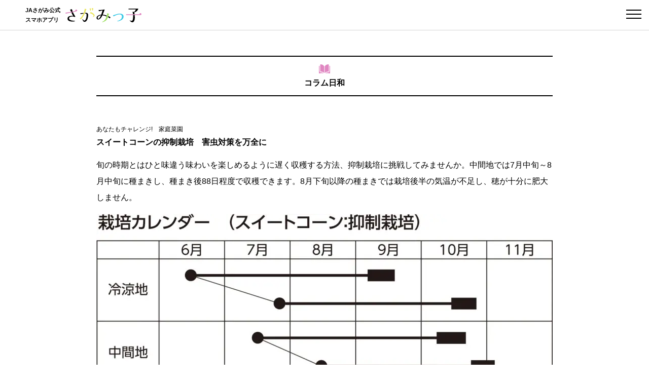

--- FILE ---
content_type: text/html; charset=UTF-8
request_url: https://e-yumefuru.jasagami-apps.jp/sagamikko/column/column-2694/
body_size: 8875
content:


<!doctype html>
<html lang="ja">

<head>

  <!-- Global site tag (gtag.js) - Google Analytics -->
  <script async src="https://www.googletagmanager.com/gtag/js?id=G-DBNVWZ2S8D"></script>
  <script>
    window.dataLayer = window.dataLayer || [];

    function gtag() {
      dataLayer.push(arguments);
    }
    gtag('js', new Date());

    gtag('config', 'G-DBNVWZ2S8D');
  </script>

        
<meta http-equiv="Content-Type" content="text/html;charset=UTF-8">
<meta name="viewport" content="width=device-width, initial-scale=1">
<meta http-equiv="X-UA-Compatible" content="IE=edge">
<link rel="canonical" href="https://e-yumefuru.jasagami-apps.jp/sagamikko/column/column-2694/">


  <title>スイートコーンの抑制栽培　害虫対策を万全に | コラム日和 | JAさがみ公式スマホアプリ さがみっ子</title>
  <meta name="description" content="旬の時期とはひと味違う味わいを楽しめるように遅く収穫する方法、抑制栽培に挑戦してみませんか。中間地では7月中旬～8月中旬に種まきし、種まき後88日程度で収穫できます。8月下旬以降の種まきでは栽培後半の" />
  <meta property="og:title" content="スイートコーンの抑制栽培　害虫対策を万全に | コラム日和 | JAさがみ公式スマホアプリ さがみっ子" />
  <meta property="og:locale" content="ja_JP" />
  <meta property="og:url" content="/sagamikko/column/column-2694/" />
  <meta property="og:site_name" content="JAさがみ公式スマホアプリ さがみっ子" />
  <meta property="og:type" content="article" />
  <meta property="og:description" content="旬の時期とはひと味違う味わいを楽しめるように遅く収穫する方法、抑制栽培に挑戦してみませんか。中間地では7月中旬～8月中旬に種まきし、種まき後88日程度で収穫できます。8月下旬以降の種まきでは栽培後半の" />
      <meta property="og:image" content="https://e-yumefuru.jasagami-apps.jp/app/wp-content/uploads/2024/05/p17_06saien_01_4c-3-e1716537141351.jpg" />
    <meta name="twitter:card" content="summary_large_image" />
  <meta name="twitter:title" content="スイートコーンの抑制栽培　害虫対策を万全に | コラム日和 | JAさがみ公式スマホアプリ さがみっ子" />
  <meta name="twitter:description" content="旬の時期とはひと味違う味わいを楽しめるように遅く収穫する方法、抑制栽培に挑戦してみませんか。中間地では7月中旬～8月中旬に種まきし、種まき後88日程度で収穫できます。8月下旬以降の種まきでは栽培後半の" />
      <meta name="twitter:image" content="https://e-yumefuru.jasagami-apps.jp/app/wp-content/uploads/2024/05/p17_06saien_01_4c-3-e1716537141351.jpg" />
  
  
  <meta name='robots' content='max-image-preview:large' />
	<style>img:is([sizes="auto" i], [sizes^="auto," i]) { contain-intrinsic-size: 3000px 1500px }</style>
	<link rel='stylesheet' id='wp-block-library-css' href='https://e-yumefuru.jasagami-apps.jp/app/wp-includes/css/dist/block-library/style.min.css' type='text/css' media='all' />
<style id='classic-theme-styles-inline-css' type='text/css'>
/*! This file is auto-generated */
.wp-block-button__link{color:#fff;background-color:#32373c;border-radius:9999px;box-shadow:none;text-decoration:none;padding:calc(.667em + 2px) calc(1.333em + 2px);font-size:1.125em}.wp-block-file__button{background:#32373c;color:#fff;text-decoration:none}
</style>
<style id='global-styles-inline-css' type='text/css'>
:root{--wp--preset--aspect-ratio--square: 1;--wp--preset--aspect-ratio--4-3: 4/3;--wp--preset--aspect-ratio--3-4: 3/4;--wp--preset--aspect-ratio--3-2: 3/2;--wp--preset--aspect-ratio--2-3: 2/3;--wp--preset--aspect-ratio--16-9: 16/9;--wp--preset--aspect-ratio--9-16: 9/16;--wp--preset--color--black: #000000;--wp--preset--color--cyan-bluish-gray: #abb8c3;--wp--preset--color--white: #ffffff;--wp--preset--color--pale-pink: #f78da7;--wp--preset--color--vivid-red: #cf2e2e;--wp--preset--color--luminous-vivid-orange: #ff6900;--wp--preset--color--luminous-vivid-amber: #fcb900;--wp--preset--color--light-green-cyan: #7bdcb5;--wp--preset--color--vivid-green-cyan: #00d084;--wp--preset--color--pale-cyan-blue: #8ed1fc;--wp--preset--color--vivid-cyan-blue: #0693e3;--wp--preset--color--vivid-purple: #9b51e0;--wp--preset--gradient--vivid-cyan-blue-to-vivid-purple: linear-gradient(135deg,rgba(6,147,227,1) 0%,rgb(155,81,224) 100%);--wp--preset--gradient--light-green-cyan-to-vivid-green-cyan: linear-gradient(135deg,rgb(122,220,180) 0%,rgb(0,208,130) 100%);--wp--preset--gradient--luminous-vivid-amber-to-luminous-vivid-orange: linear-gradient(135deg,rgba(252,185,0,1) 0%,rgba(255,105,0,1) 100%);--wp--preset--gradient--luminous-vivid-orange-to-vivid-red: linear-gradient(135deg,rgba(255,105,0,1) 0%,rgb(207,46,46) 100%);--wp--preset--gradient--very-light-gray-to-cyan-bluish-gray: linear-gradient(135deg,rgb(238,238,238) 0%,rgb(169,184,195) 100%);--wp--preset--gradient--cool-to-warm-spectrum: linear-gradient(135deg,rgb(74,234,220) 0%,rgb(151,120,209) 20%,rgb(207,42,186) 40%,rgb(238,44,130) 60%,rgb(251,105,98) 80%,rgb(254,248,76) 100%);--wp--preset--gradient--blush-light-purple: linear-gradient(135deg,rgb(255,206,236) 0%,rgb(152,150,240) 100%);--wp--preset--gradient--blush-bordeaux: linear-gradient(135deg,rgb(254,205,165) 0%,rgb(254,45,45) 50%,rgb(107,0,62) 100%);--wp--preset--gradient--luminous-dusk: linear-gradient(135deg,rgb(255,203,112) 0%,rgb(199,81,192) 50%,rgb(65,88,208) 100%);--wp--preset--gradient--pale-ocean: linear-gradient(135deg,rgb(255,245,203) 0%,rgb(182,227,212) 50%,rgb(51,167,181) 100%);--wp--preset--gradient--electric-grass: linear-gradient(135deg,rgb(202,248,128) 0%,rgb(113,206,126) 100%);--wp--preset--gradient--midnight: linear-gradient(135deg,rgb(2,3,129) 0%,rgb(40,116,252) 100%);--wp--preset--font-size--small: 13px;--wp--preset--font-size--medium: 20px;--wp--preset--font-size--large: 36px;--wp--preset--font-size--x-large: 42px;--wp--preset--spacing--20: 0.44rem;--wp--preset--spacing--30: 0.67rem;--wp--preset--spacing--40: 1rem;--wp--preset--spacing--50: 1.5rem;--wp--preset--spacing--60: 2.25rem;--wp--preset--spacing--70: 3.38rem;--wp--preset--spacing--80: 5.06rem;--wp--preset--shadow--natural: 6px 6px 9px rgba(0, 0, 0, 0.2);--wp--preset--shadow--deep: 12px 12px 50px rgba(0, 0, 0, 0.4);--wp--preset--shadow--sharp: 6px 6px 0px rgba(0, 0, 0, 0.2);--wp--preset--shadow--outlined: 6px 6px 0px -3px rgba(255, 255, 255, 1), 6px 6px rgba(0, 0, 0, 1);--wp--preset--shadow--crisp: 6px 6px 0px rgba(0, 0, 0, 1);}:where(.is-layout-flex){gap: 0.5em;}:where(.is-layout-grid){gap: 0.5em;}body .is-layout-flex{display: flex;}.is-layout-flex{flex-wrap: wrap;align-items: center;}.is-layout-flex > :is(*, div){margin: 0;}body .is-layout-grid{display: grid;}.is-layout-grid > :is(*, div){margin: 0;}:where(.wp-block-columns.is-layout-flex){gap: 2em;}:where(.wp-block-columns.is-layout-grid){gap: 2em;}:where(.wp-block-post-template.is-layout-flex){gap: 1.25em;}:where(.wp-block-post-template.is-layout-grid){gap: 1.25em;}.has-black-color{color: var(--wp--preset--color--black) !important;}.has-cyan-bluish-gray-color{color: var(--wp--preset--color--cyan-bluish-gray) !important;}.has-white-color{color: var(--wp--preset--color--white) !important;}.has-pale-pink-color{color: var(--wp--preset--color--pale-pink) !important;}.has-vivid-red-color{color: var(--wp--preset--color--vivid-red) !important;}.has-luminous-vivid-orange-color{color: var(--wp--preset--color--luminous-vivid-orange) !important;}.has-luminous-vivid-amber-color{color: var(--wp--preset--color--luminous-vivid-amber) !important;}.has-light-green-cyan-color{color: var(--wp--preset--color--light-green-cyan) !important;}.has-vivid-green-cyan-color{color: var(--wp--preset--color--vivid-green-cyan) !important;}.has-pale-cyan-blue-color{color: var(--wp--preset--color--pale-cyan-blue) !important;}.has-vivid-cyan-blue-color{color: var(--wp--preset--color--vivid-cyan-blue) !important;}.has-vivid-purple-color{color: var(--wp--preset--color--vivid-purple) !important;}.has-black-background-color{background-color: var(--wp--preset--color--black) !important;}.has-cyan-bluish-gray-background-color{background-color: var(--wp--preset--color--cyan-bluish-gray) !important;}.has-white-background-color{background-color: var(--wp--preset--color--white) !important;}.has-pale-pink-background-color{background-color: var(--wp--preset--color--pale-pink) !important;}.has-vivid-red-background-color{background-color: var(--wp--preset--color--vivid-red) !important;}.has-luminous-vivid-orange-background-color{background-color: var(--wp--preset--color--luminous-vivid-orange) !important;}.has-luminous-vivid-amber-background-color{background-color: var(--wp--preset--color--luminous-vivid-amber) !important;}.has-light-green-cyan-background-color{background-color: var(--wp--preset--color--light-green-cyan) !important;}.has-vivid-green-cyan-background-color{background-color: var(--wp--preset--color--vivid-green-cyan) !important;}.has-pale-cyan-blue-background-color{background-color: var(--wp--preset--color--pale-cyan-blue) !important;}.has-vivid-cyan-blue-background-color{background-color: var(--wp--preset--color--vivid-cyan-blue) !important;}.has-vivid-purple-background-color{background-color: var(--wp--preset--color--vivid-purple) !important;}.has-black-border-color{border-color: var(--wp--preset--color--black) !important;}.has-cyan-bluish-gray-border-color{border-color: var(--wp--preset--color--cyan-bluish-gray) !important;}.has-white-border-color{border-color: var(--wp--preset--color--white) !important;}.has-pale-pink-border-color{border-color: var(--wp--preset--color--pale-pink) !important;}.has-vivid-red-border-color{border-color: var(--wp--preset--color--vivid-red) !important;}.has-luminous-vivid-orange-border-color{border-color: var(--wp--preset--color--luminous-vivid-orange) !important;}.has-luminous-vivid-amber-border-color{border-color: var(--wp--preset--color--luminous-vivid-amber) !important;}.has-light-green-cyan-border-color{border-color: var(--wp--preset--color--light-green-cyan) !important;}.has-vivid-green-cyan-border-color{border-color: var(--wp--preset--color--vivid-green-cyan) !important;}.has-pale-cyan-blue-border-color{border-color: var(--wp--preset--color--pale-cyan-blue) !important;}.has-vivid-cyan-blue-border-color{border-color: var(--wp--preset--color--vivid-cyan-blue) !important;}.has-vivid-purple-border-color{border-color: var(--wp--preset--color--vivid-purple) !important;}.has-vivid-cyan-blue-to-vivid-purple-gradient-background{background: var(--wp--preset--gradient--vivid-cyan-blue-to-vivid-purple) !important;}.has-light-green-cyan-to-vivid-green-cyan-gradient-background{background: var(--wp--preset--gradient--light-green-cyan-to-vivid-green-cyan) !important;}.has-luminous-vivid-amber-to-luminous-vivid-orange-gradient-background{background: var(--wp--preset--gradient--luminous-vivid-amber-to-luminous-vivid-orange) !important;}.has-luminous-vivid-orange-to-vivid-red-gradient-background{background: var(--wp--preset--gradient--luminous-vivid-orange-to-vivid-red) !important;}.has-very-light-gray-to-cyan-bluish-gray-gradient-background{background: var(--wp--preset--gradient--very-light-gray-to-cyan-bluish-gray) !important;}.has-cool-to-warm-spectrum-gradient-background{background: var(--wp--preset--gradient--cool-to-warm-spectrum) !important;}.has-blush-light-purple-gradient-background{background: var(--wp--preset--gradient--blush-light-purple) !important;}.has-blush-bordeaux-gradient-background{background: var(--wp--preset--gradient--blush-bordeaux) !important;}.has-luminous-dusk-gradient-background{background: var(--wp--preset--gradient--luminous-dusk) !important;}.has-pale-ocean-gradient-background{background: var(--wp--preset--gradient--pale-ocean) !important;}.has-electric-grass-gradient-background{background: var(--wp--preset--gradient--electric-grass) !important;}.has-midnight-gradient-background{background: var(--wp--preset--gradient--midnight) !important;}.has-small-font-size{font-size: var(--wp--preset--font-size--small) !important;}.has-medium-font-size{font-size: var(--wp--preset--font-size--medium) !important;}.has-large-font-size{font-size: var(--wp--preset--font-size--large) !important;}.has-x-large-font-size{font-size: var(--wp--preset--font-size--x-large) !important;}
:where(.wp-block-post-template.is-layout-flex){gap: 1.25em;}:where(.wp-block-post-template.is-layout-grid){gap: 1.25em;}
:where(.wp-block-columns.is-layout-flex){gap: 2em;}:where(.wp-block-columns.is-layout-grid){gap: 2em;}
:root :where(.wp-block-pullquote){font-size: 1.5em;line-height: 1.6;}
</style>
<link rel='stylesheet' id='wp-pagenavi-css' href='https://e-yumefuru.jasagami-apps.jp/app/wp-content/plugins/wp-pagenavi/pagenavi-css.css?ver=2.70' type='text/css' media='all' />
<link rel='stylesheet' id='addtoany-css' href='https://e-yumefuru.jasagami-apps.jp/app/wp-content/plugins/add-to-any/addtoany.min.css?ver=1.16' type='text/css' media='all' />
<script  id="addtoany-core-js-before">
/* <![CDATA[ */
window.a2a_config=window.a2a_config||{};a2a_config.callbacks=[];a2a_config.overlays=[];a2a_config.templates={};a2a_localize = {
	Share: "共有",
	Save: "ブックマーク",
	Subscribe: "購読",
	Email: "メール",
	Bookmark: "ブックマーク",
	ShowAll: "すべて表示する",
	ShowLess: "小さく表示する",
	FindServices: "サービスを探す",
	FindAnyServiceToAddTo: "追加するサービスを今すぐ探す",
	PoweredBy: "Powered by",
	ShareViaEmail: "メールでシェアする",
	SubscribeViaEmail: "メールで購読する",
	BookmarkInYourBrowser: "ブラウザにブックマーク",
	BookmarkInstructions: "このページをブックマークするには、 Ctrl+D または \u2318+D を押下。",
	AddToYourFavorites: "お気に入りに追加",
	SendFromWebOrProgram: "任意のメールアドレスまたはメールプログラムから送信",
	EmailProgram: "メールプログラム",
	More: "詳細&#8230;",
	ThanksForSharing: "共有ありがとうございます !",
	ThanksForFollowing: "フォローありがとうございます !"
};
/* ]]> */
</script>
<script  async src="https://static.addtoany.com/menu/page.js" id="addtoany-core-js"></script>
<script type="application/json" id="wpp-json">
/* <![CDATA[ */
{"sampling_active":0,"sampling_rate":100,"ajax_url":"https:\/\/e-yumefuru.jasagami-apps.jp\/wp-json\/wordpress-popular-posts\/v1\/popular-posts","api_url":"https:\/\/e-yumefuru.jasagami-apps.jp\/wp-json\/wordpress-popular-posts","ID":2694,"token":"03822a016a","lang":0,"debug":0}
/* ]]> */
</script>
<script  src="https://e-yumefuru.jasagami-apps.jp/app/wp-content/plugins/wordpress-popular-posts/assets/js/wpp.min.js?ver=5.5.1" id="wpp-js-js"></script>
<link rel="https://api.w.org/" href="https://e-yumefuru.jasagami-apps.jp/wp-json/" /><link rel="alternate" title="JSON" type="application/json" href="https://e-yumefuru.jasagami-apps.jp/wp-json/wp/v2/columnlist/2694" />            <style id="wpp-loading-animation-styles">@-webkit-keyframes bgslide{from{background-position-x:0}to{background-position-x:-200%}}@keyframes bgslide{from{background-position-x:0}to{background-position-x:-200%}}.wpp-widget-placeholder,.wpp-widget-block-placeholder{margin:0 auto;width:60px;height:3px;background:#dd3737;background:linear-gradient(90deg,#dd3737 0%,#571313 10%,#dd3737 100%);background-size:200% auto;border-radius:3px;-webkit-animation:bgslide 1s infinite linear;animation:bgslide 1s infinite linear}</style>
            <noscript><style>.lazyload[data-src]{display:none !important;}</style></noscript><style>.lazyload{background-image:none !important;}.lazyload:before{background-image:none !important;}</style>		<style  id="wp-custom-css">
			.indent1em {
	padding-left: 1em;
  text-indent: -1em;
}
.indent2em {
	padding-left: 2em;
  text-indent: -2em;
}

.form .mw_wp_form .error {
    width: auto!important;
}		</style>
		
  <!-- css -->
  <link rel="stylesheet"  href="/style.css">
    <!-- favicon -->
  <link rel="shortcut icon" href="/favicon_sagamikko.ico" />
  <link rel="apple-touch-icon" sizes="180x180" href="/apple-touch-icon_sagamikko.png">
  <link rel="icon" type="image/png" sizes="16x16" href="/android-chrome-256x256_sagamikko.png">
  
</head>

<body class="appli">
<script data-cfasync="false">var ewww_webp_supported=false;</script>
  <div class="appli-wrapper">

  <header>
    <div class="l-header appli">
              <button type="button" title="メニューの開閉をする" class="btn-mn appli">
          <span class="humburger rotation">
            <span class="top"></span>
            <span class="middle"></span>
            <span class="bottom"></span>
          </span><!-- /.humburger-->
        </button>
      
            <h1 class="sagami-appli">
        <span>JAさがみ公式<br>スマホアプリ</span>
        <a href="/sagamikko/"><img src="[data-uri]" alt="JAさがみ公式アプリ　さがみっ子" class="sagamikko-logo lazyload" data-src="/assets/img/layout/sagamikko-logo.svg" decoding="async"><noscript><img src="/assets/img/layout/sagamikko-logo.svg" alt="JAさがみ公式アプリ　さがみっ子" class="sagamikko-logo" data-eio="l"></noscript></a>
      </h1>
          </div>
  </header>
      <div class="sp-nav appli" id="appli-nav">
      
<nav>
  <div class="l-nav">
    <ul class="g-nav appli">
      <!-- <li>
        <a href="">
          <i class="appicon appicon-ar"></i>
          <span>ARカメラ</span>
          <i class="icon-arrow01 ic-s"></i>
        </a>
      </li> -->
      <li>
        <a href="/sagamikko/oubo/">
          <i class="appicon appicon-oubo"></i>
          <span>JAさがみの応募・募集一覧</span>
          <i class="icon-arrow01 ic-s"></i>
        </a>
      </li>
      <li>
        <a href="/sagamikko/information/">
          <i class="appicon appicon-info"></i>
          <span>JAさがみ広報からのお知らせ</span>
          <i class="icon-arrow01 ic-s"></i>
        </a>
      </li>
      <li>
        <a href="https://e-yumefuru.jasagami-apps.jp/" target="_blank">
          <i class="appicon appicon-yumefuru"></i>
          <span>e-ゆめふるサイトへ</span>
          <i class="icon-arrow01 ic-s"></i>
        </a>
      </li>
      <li>
        <a href="/sagamikko/uranai/">
          <i class="appicon appicon-uranai"></i>
          <span>今月の運勢</span>
          <i class="icon-arrow01 ic-s"></i>
        </a>
      </li>
      <li>
        <a href="/sagamikko/column/">
          <i class="appicon appicon-column"></i>
          <span>コラム日和</span>
          <i class="icon-arrow01 ic-s"></i>
        </a>
      </li>
      <li>
        <a href="/sagamikko/nonki/">
          <i class="appicon appicon-genmai"></i>
          <span>げんまいくん</span>
          <i class="icon-arrow01 ic-s"></i>
        </a>
      </li>
      <li>
        <a href="/sagamikko/choku-recipe/">
          <i class="appicon appicon-chokurecipe"></i>
          <span>直売所レシピ</span>
          <i class="icon-arrow01 ic-s"></i>
        </a>
      </li>
    </ul>
    <ul class="sub-nav">
      <li>
        <a href="/sagamikko/howto-ar/">
          <span>ARカメラの使い方</span>
        </a>
      </li>
      <li>
        <a href="https://ja-sagami.or.jp/enjoy/farmstand/" target="_blank">
          <span>JAさがみの直売所</span>
        </a>
      </li>
      <li>
        <a href="https://ja-sagami.or.jp/enjoy/recipe/" target="_blank">
          <span>さがみのレシピ</span>
        </a>
      </li>
    </ul>
  </div><!-- /.l-nav-->
</nav>


<!--   <p class="copyright">Copyright © JA-Sagami. All Rights Reserved</p>
 -->    </div>
  
  <main class="l-main appli">
    <section class="sec">
      <div class="container">

        <div class="h1">
          <i class="appicon appicon-column"></i>
          <span>コラム日和</span>
        </div>

        <div class="column-title">
          <span class="cate">あなたもチャレンジ!　家庭菜園</span>
          <h1>スイートコーンの抑制栽培　害虫対策を万全に</h1>
        </div>

                              <div class="posted appli">
              
<p>旬の時期とはひと味違う味わいを楽しめるように遅く収穫する方法、抑制栽培に挑戦してみませんか。中間地では7月中旬～8月中旬に種まきし、種まき後88日程度で収穫できます。8月下旬以降の種まきでは栽培後半の気温が不足し、穂が十分に肥大しません。</p>



<figure class="wp-block-image size-large"><img fetchpriority="high" decoding="async" width="900" height="494" src="[data-uri]" alt="" class="wp-image-2695 lazyload"  sizes="(max-width: 900px) 100vw, 900px" data-src="https://e-yumefuru.jasagami-apps.jp/app/wp-content/uploads/2024/05/p17_06saien_02_1c-900x494.jpg" data-srcset="https://e-yumefuru.jasagami-apps.jp/app/wp-content/uploads/2024/05/p17_06saien_02_1c-900x494.jpg 900w, https://e-yumefuru.jasagami-apps.jp/app/wp-content/uploads/2024/05/p17_06saien_02_1c-670x368.jpg 670w, https://e-yumefuru.jasagami-apps.jp/app/wp-content/uploads/2024/05/p17_06saien_02_1c-360x198.jpg 360w, https://e-yumefuru.jasagami-apps.jp/app/wp-content/uploads/2024/05/p17_06saien_02_1c-100x55.jpg 100w, https://e-yumefuru.jasagami-apps.jp/app/wp-content/uploads/2024/05/p17_06saien_02_1c-800x439.jpg 800w, https://e-yumefuru.jasagami-apps.jp/app/wp-content/uploads/2024/05/p17_06saien_02_1c.jpg 1339w" /><noscript><img fetchpriority="high" decoding="async" width="900" height="494" src="https://e-yumefuru.jasagami-apps.jp/app/wp-content/uploads/2024/05/p17_06saien_02_1c-900x494.jpg" alt="" class="wp-image-2695" srcset="https://e-yumefuru.jasagami-apps.jp/app/wp-content/uploads/2024/05/p17_06saien_02_1c-900x494.jpg 900w, https://e-yumefuru.jasagami-apps.jp/app/wp-content/uploads/2024/05/p17_06saien_02_1c-670x368.jpg 670w, https://e-yumefuru.jasagami-apps.jp/app/wp-content/uploads/2024/05/p17_06saien_02_1c-360x198.jpg 360w, https://e-yumefuru.jasagami-apps.jp/app/wp-content/uploads/2024/05/p17_06saien_02_1c-100x55.jpg 100w, https://e-yumefuru.jasagami-apps.jp/app/wp-content/uploads/2024/05/p17_06saien_02_1c-800x439.jpg 800w, https://e-yumefuru.jasagami-apps.jp/app/wp-content/uploads/2024/05/p17_06saien_02_1c.jpg 1339w" sizes="(max-width: 900px) 100vw, 900px" data-eio="l" /></noscript></figure>



<h3 class="wp-block-heading">品種</h3>



<p>抑制栽培では生育初期が高温で経過するため、早生品種では十分な葉数が展開する前に出穂し、穂の肥大が不足します。そのため、高温期でもじっくり生長する中生品種の「ゴールドラッシュ90」（サカタのタネ）や「おひさまコーン88」（タキイ種苗）などが適しています。</p>



<h3 class="wp-block-heading">畑の準備</h3>



<p>畑1平方m当たり苦土石灰100gをあらかじめ散布しておきます。1平方m当たり化成肥料（NPK各成分10%）200gと堆肥2kgを全面に施し、土とよく混ぜておきます（図1）。2条まきでは、幅90～100cmの栽培床（ベッド）を作り、ベッドを平らにならした後、地温の上昇を防ぐ白マルチをします。</p>



<figure class="wp-block-image size-full"><img decoding="async" width="553" height="428" src="[data-uri]" alt="" class="wp-image-2696 lazyload"  sizes="(max-width: 553px) 100vw, 553px" data-src="https://e-yumefuru.jasagami-apps.jp/app/wp-content/uploads/2024/05/p17_06saien_01_4c-e1716537057969.jpg" data-srcset="https://e-yumefuru.jasagami-apps.jp/app/wp-content/uploads/2024/05/p17_06saien_01_4c-e1716537057969.jpg 553w, https://e-yumefuru.jasagami-apps.jp/app/wp-content/uploads/2024/05/p17_06saien_01_4c-e1716537057969-360x279.jpg 360w, https://e-yumefuru.jasagami-apps.jp/app/wp-content/uploads/2024/05/p17_06saien_01_4c-e1716537057969-100x77.jpg 100w" /><noscript><img decoding="async" width="553" height="428" src="https://e-yumefuru.jasagami-apps.jp/app/wp-content/uploads/2024/05/p17_06saien_01_4c-e1716537057969.jpg" alt="" class="wp-image-2696" srcset="https://e-yumefuru.jasagami-apps.jp/app/wp-content/uploads/2024/05/p17_06saien_01_4c-e1716537057969.jpg 553w, https://e-yumefuru.jasagami-apps.jp/app/wp-content/uploads/2024/05/p17_06saien_01_4c-e1716537057969-360x279.jpg 360w, https://e-yumefuru.jasagami-apps.jp/app/wp-content/uploads/2024/05/p17_06saien_01_4c-e1716537057969-100x77.jpg 100w" sizes="(max-width: 553px) 100vw, 553px" data-eio="l" /></noscript></figure>



<h3 class="wp-block-heading">種まき・間引き</h3>



<p>株間30cm程度、1カ所3、4粒の点播（てんぱ）にし、害虫予防のため防虫トンネルで被覆します（図2）。なお、1、2株の栽培や1列のみでは花粉が不足しやすいので10株以上にまとめて栽培してください。草丈10～15cmで生育の良い1株を残し、間引く苗をはさみで切り取り1本立ちにします（図3）。</p>



<figure class="wp-block-image size-full"><img decoding="async" width="553" height="409" src="[data-uri]" alt="" class="wp-image-2697 lazyload"  sizes="(max-width: 553px) 100vw, 553px" data-src="https://e-yumefuru.jasagami-apps.jp/app/wp-content/uploads/2024/05/p17_06saien_01_4c-1-e1716537098196.jpg" data-srcset="https://e-yumefuru.jasagami-apps.jp/app/wp-content/uploads/2024/05/p17_06saien_01_4c-1-e1716537098196.jpg 553w, https://e-yumefuru.jasagami-apps.jp/app/wp-content/uploads/2024/05/p17_06saien_01_4c-1-e1716537098196-360x266.jpg 360w, https://e-yumefuru.jasagami-apps.jp/app/wp-content/uploads/2024/05/p17_06saien_01_4c-1-e1716537098196-100x74.jpg 100w" /><noscript><img decoding="async" width="553" height="409" src="https://e-yumefuru.jasagami-apps.jp/app/wp-content/uploads/2024/05/p17_06saien_01_4c-1-e1716537098196.jpg" alt="" class="wp-image-2697" srcset="https://e-yumefuru.jasagami-apps.jp/app/wp-content/uploads/2024/05/p17_06saien_01_4c-1-e1716537098196.jpg 553w, https://e-yumefuru.jasagami-apps.jp/app/wp-content/uploads/2024/05/p17_06saien_01_4c-1-e1716537098196-360x266.jpg 360w, https://e-yumefuru.jasagami-apps.jp/app/wp-content/uploads/2024/05/p17_06saien_01_4c-1-e1716537098196-100x74.jpg 100w" sizes="(max-width: 553px) 100vw, 553px" data-eio="l" /></noscript></figure>



<figure class="wp-block-image size-full"><img decoding="async" width="553" height="416" src="[data-uri]" alt="" class="wp-image-2698 lazyload"  sizes="(max-width: 553px) 100vw, 553px" data-src="https://e-yumefuru.jasagami-apps.jp/app/wp-content/uploads/2024/05/p17_06saien_01_4c-2-e1716537120637.jpg" data-srcset="https://e-yumefuru.jasagami-apps.jp/app/wp-content/uploads/2024/05/p17_06saien_01_4c-2-e1716537120637.jpg 553w, https://e-yumefuru.jasagami-apps.jp/app/wp-content/uploads/2024/05/p17_06saien_01_4c-2-e1716537120637-360x271.jpg 360w, https://e-yumefuru.jasagami-apps.jp/app/wp-content/uploads/2024/05/p17_06saien_01_4c-2-e1716537120637-100x75.jpg 100w" /><noscript><img decoding="async" width="553" height="416" src="https://e-yumefuru.jasagami-apps.jp/app/wp-content/uploads/2024/05/p17_06saien_01_4c-2-e1716537120637.jpg" alt="" class="wp-image-2698" srcset="https://e-yumefuru.jasagami-apps.jp/app/wp-content/uploads/2024/05/p17_06saien_01_4c-2-e1716537120637.jpg 553w, https://e-yumefuru.jasagami-apps.jp/app/wp-content/uploads/2024/05/p17_06saien_01_4c-2-e1716537120637-360x271.jpg 360w, https://e-yumefuru.jasagami-apps.jp/app/wp-content/uploads/2024/05/p17_06saien_01_4c-2-e1716537120637-100x75.jpg 100w" sizes="(max-width: 553px) 100vw, 553px" data-eio="l" /></noscript></figure>



<h3 class="wp-block-heading">追肥・水やり</h3>



<p>1回目の追肥は草丈50～60cmの頃、1平方m当たり100gをベッドの両側に与え、株元へ土寄せします。雄穂が出る頃に同様の量を通路に施し中耕します。株元から2、3本の脇芽が出ますが、特に取り除く必要はありません（無除けつ）。その後、雌穂が2、3本付き、上の1番穂が大きくなるので、これを収穫します。下に付く穂はあまり大きくならないため、残しておいても構いません（無除房）（図4）。晴天が続き水不足となると子実の肥大に影響するため、十分な水やりをします。</p>



<figure class="wp-block-image size-full"><img decoding="async" width="553" height="636" src="[data-uri]" alt="" class="wp-image-2699 lazyload"  sizes="(max-width: 553px) 100vw, 553px" data-src="https://e-yumefuru.jasagami-apps.jp/app/wp-content/uploads/2024/05/p17_06saien_01_4c-3-e1716537141351.jpg" data-srcset="https://e-yumefuru.jasagami-apps.jp/app/wp-content/uploads/2024/05/p17_06saien_01_4c-3-e1716537141351.jpg 553w, https://e-yumefuru.jasagami-apps.jp/app/wp-content/uploads/2024/05/p17_06saien_01_4c-3-e1716537141351-360x414.jpg 360w, https://e-yumefuru.jasagami-apps.jp/app/wp-content/uploads/2024/05/p17_06saien_01_4c-3-e1716537141351-100x115.jpg 100w" /><noscript><img decoding="async" width="553" height="636" src="https://e-yumefuru.jasagami-apps.jp/app/wp-content/uploads/2024/05/p17_06saien_01_4c-3-e1716537141351.jpg" alt="" class="wp-image-2699" srcset="https://e-yumefuru.jasagami-apps.jp/app/wp-content/uploads/2024/05/p17_06saien_01_4c-3-e1716537141351.jpg 553w, https://e-yumefuru.jasagami-apps.jp/app/wp-content/uploads/2024/05/p17_06saien_01_4c-3-e1716537141351-360x414.jpg 360w, https://e-yumefuru.jasagami-apps.jp/app/wp-content/uploads/2024/05/p17_06saien_01_4c-3-e1716537141351-100x115.jpg 100w" sizes="(max-width: 553px) 100vw, 553px" data-eio="l" /></noscript></figure>



<h3 class="wp-block-heading">病害虫防除</h3>



<p>アワノメイガやアブラムシなど害虫が多く飛来する作型のため、予防的な農薬散布が必要です。雄穂が出る頃にアワノメイガが飛来して、幼虫は雄穂や雌穂（子実）に食い入ってしまいます。雄穂の出始めに登録農薬を株の上から散布します。収穫期には防鳥ネットなどでカラスやハクビシンの被害を防ぎます。</p>



<h3 class="wp-block-heading">収穫</h3>



<p>収穫適期は絹糸が出てから25日前後ですが、絹糸抽出期以降の気温によって前後しますので、予定日が近づいたら試しむきして、先端粒の張り具合を見て収穫適期を決定します。朝もぎがみずみずしくおいしいので、早朝に収穫しましょう。</p>



<p>※関東南部以西の平たん地を基準に記事を作成しています。</p>



<p class="has-text-align-right">園芸研究家●成松次郎</p>
            </div>
            <p class="quotation">引用元「JA広報通信」</p>
                        </div><!-- /.container-->
    </section>
  </main>

  
<footer>

  <div class="l-footer">
    <button type="button" class="pagetop" title="ページの上部に戻る">
      <i class="icon-arrow01"></i>
    </button>
    <address class="l-address">
      <span>Presented by</span>
      <div class="footer-logo-sagami">
        <a href="https://ja-sagami.or.jp/" target="_blank">
          <img src="[data-uri]" alt="JAさがみ" data-src="/assets/img/layout/sagami-logo-white.svg" decoding="async" class="lazyload"><noscript><img src="/assets/img/layout/sagami-logo-white.svg" alt="JAさがみ" data-eio="l"></noscript>
        </a>
      </div>
    </address><!-- /.l-address -->
    <div class="footer-logo-sagami-banner is-no-lg">
      <a href="https://ja-sagami.or.jp/" target="_blank">
        <img src="[data-uri]" alt="JAさがみロゴ" data-src="/assets/img/layout/sagami-logo.svg" decoding="async" class="lazyload"><noscript><img src="/assets/img/layout/sagami-logo.svg" alt="JAさがみロゴ" data-eio="l"></noscript>
      </a>
    </div>
    <p class="copyright" lang="en">Copyright © JA-Sagami. All Rights Reserved</p>
  </div><!-- /.l-footer -->
</footer>

</div><!-- /.appli-wrapper -->

<script type="speculationrules">
{"prefetch":[{"source":"document","where":{"and":[{"href_matches":"\/*"},{"not":{"href_matches":["\/app\/wp-*.php","\/app\/wp-admin\/*","\/app\/wp-content\/uploads\/*","\/app\/wp-content\/*","\/app\/wp-content\/plugins\/*","\/app\/wp-content\/themes\/e-yumefuru\/*","\/*\\?(.+)"]}},{"not":{"selector_matches":"a[rel~=\"nofollow\"]"}},{"not":{"selector_matches":".no-prefetch, .no-prefetch a"}}]},"eagerness":"conservative"}]}
</script>
<script  id="eio-lazy-load-js-before">
/* <![CDATA[ */
var eio_lazy_vars = {"exactdn_domain":"","skip_autoscale":1,"threshold":0};
/* ]]> */
</script>
<script  src="https://e-yumefuru.jasagami-apps.jp/app/wp-content/plugins/ewww-image-optimizer/includes/lazysizes.min.js?ver=652" id="eio-lazy-load-js"></script>

<script src="//ajax.googleapis.com/ajax/libs/jquery/3.5.1/jquery.min.js"></script>
<script src="/assets/js/icons.js"></script>
<script src="/assets/js/slick.min.js"></script>
<script src="/assets/js/common.js"></script></body>

</html>

--- FILE ---
content_type: text/css
request_url: https://e-yumefuru.jasagami-apps.jp/style.css
body_size: 32168
content:
@charset "UTF-8";


/*==============================
Reset CSS
==============================*/
/* http://meyerweb.com/eric/tools/css/reset/ 
   v2.0 | 20110126
   License: none (public domain)
*/
@import url("https://fonts.googleapis.com/css2?family=Kaisei+Opti:wght@400;500;700&display=swap");
html, body, div, span, applet, object, iframe,
h1, h2, h3, h4, h5, h6, p, blockquote, pre,
a, abbr, acronym, address, big, cite, code,
del, dfn, em, img, ins, kbd, q, s, samp,
small, strike, strong, sub, sup, tt, var,
b, u, i, center,
dl, dt, dd, ol, ul, li,
fieldset, form, label, legend,
table, caption, tbody, tfoot, thead, tr, th, td,
article, aside, canvas, details, embed,
figure, figcaption, footer, header, hgroup,
menu, nav, output, ruby, section, summary,
time, mark, audio, video {
  margin: 0;
  padding: 0;
  border: 0;
  font: inherit;
  font-size: 100%;
  vertical-align: baseline;
}

/* HTML5 display-role reset for older browsers */
article, aside, details, figcaption, figure,
footer, header, hgroup, menu, nav, section, main {
  display: block;
}

body {
  line-height: 1;
}

ol, ul {
  list-style: none;
}

blockquote, q {
  quotes: none;
}

blockquote:before, blockquote:after,
q:before, q:after {
  content: '';
  content: none;
}

table {
  border-collapse: collapse;
  border-spacing: 0;
}

/* add reset css */
button {
  margin: 0;
  padding: 0;
  border: none;
  font: inherit;
  font-size: 100%;
  vertical-align: baseline;
}

main {
  display: block;
}

/*==============================
font
==============================*/
/*font-face*/
/*==============================
base
==============================*/
*,
*::before,
*::after {
  -webkit-box-sizing: border-box;
  box-sizing: border-box;
}

body {
  -webkit-overflow-scrolling: touch;
  word-wrap: break-word;
  background: #fff;
  color: #000;
  font-family: 'Open Sans', '游ゴシック Medium', 'Yu Gothic Medium', '游ゴシック体', YuGothic, '游ゴシック', 'Yu Gothic', 'ヒラギノ角ゴ ProN', 'Hiragino Kaku Gothic ProN', 'メイリオ', Meiryo, 'ＭＳ Ｐゴシック', 'MS PGothic', sans-serif;
  line-height: 1.8;
  word-break: break-all;
  overflow-wrap: break-word;
}

body.hidden {
  overflow: hidden;
}

img {
  display: block;
  width: 100%;
  height: auto;
  image-rendering: -webkit-optimize-contrast;
}

a {
  color: #063;
  -webkit-transition: all 0.3s ease 0s;
  transition: all 0.3s ease 0s;
}

a:link {
  text-decoration: none;
}

a:hover, a:focus {
  opacity: 0.6;
}

@media screen and (max-width: 960px) {
  a:hover, a:focus {
    background: none;
    text-decoration: none;
    opacity: 1;
  }
}

a:visited {
  color: #7bc138;
  opacity: 1;
}

a > img {
  display: block;
  -webkit-transition: all 0.3s ease 0s;
  transition: all 0.3s ease 0s;
}

a > img:hover, a > img:active, a > img:focus {
  opacity: 0.6;
}

@media screen and (max-width: 960px) {
  a > img:hover, a > img:active, a > img:focus {
    opacity: 1;
  }
}

@media screen and (max-width: 960px) {
  a a:active, a a:focus {
    opacity: 1;
  }
}

sup {
  font-size: 0.5em;
  vertical-align: top;
}

iframe {
  vertical-align: bottom;
}

ul.basic {
  margin: 1em 0;
  padding-left: 1em;
  list-style: disc;
}

ul.basic li {
  margin-bottom: 0.8em;
}

ul.basic li:last-of-type {
  margin-bottom: 0;
}

ul.basic p {
  margin-bottom: 2em;
}

ul.upper-latin {
  margin-left: 2em;
  list-style: upper-latin;
}

ul.upper-latin li {
  margin-bottom: 0.8em;
}

ul.list {
  display: -webkit-box;
  display: -webkit-flex;
  display: -ms-flexbox;
  display: flex;
  -webkit-flex-wrap: wrap;
  -ms-flex-wrap: wrap;
  flex-wrap: wrap;
  margin: -25px;
}

ul.list > li {
  padding: 25px;
}

@media screen and (max-width: 960px) {
  ul.list {
    margin: -15px 0;
    padding-right: 15px;
    padding-left: 15px;
  }
  ul.list > li {
    padding: 15px;
  }
}

ul.list-item li {
  width: 33.33333%;
}

@media screen and (max-width: 960px) {
  ul.list-item li {
    width: 50%;
  }
}

ul.list-item li dl dt {
  margin-bottom: 10px;
}

ul.list-item li dl dd {
  text-align: center;
}

@media screen and (max-width: 960px) {
  ul.list-item li dl dd {
    font-size: calc(14 / 16 * 1rem);
  }
}

ul.content-list {
  display: -webkit-box;
  display: -webkit-flex;
  display: -ms-flexbox;
  display: flex;
  -webkit-flex-wrap: wrap;
  -ms-flex-wrap: wrap;
  flex-wrap: wrap;
  margin: -25px;
}

@media screen and (max-width: 960px) {
  ul.content-list {
    margin: -15px 0;
  }
}

ul.content-list li {
  width: 50%;
  padding: 25px;
}

@media screen and (max-width: 960px) {
  ul.content-list li {
    width: 100%;
    padding: 15px 30px;
  }
}

ul.content-list li dl dt {
  margin-bottom: 10px;
}

ul.content-list li.content-wide {
  width: 100%;
}

ul.content-list li.content-wide dl {
  display: -webkit-box;
  display: -webkit-flex;
  display: -ms-flexbox;
  display: flex;
  -webkit-flex-wrap: wrap;
  -ms-flex-wrap: wrap;
  flex-wrap: wrap;
  margin-right: -25px;
  margin-left: -25px;
}

ul.content-list li.content-wide dl dt,
ul.content-list li.content-wide dl dd {
  width: 50%;
  padding-right: 25px;
  padding-left: 25px;
}

@media screen and (max-width: 960px) {
  ul.content-list li.content-wide dl dt,
  ul.content-list li.content-wide dl dd {
    width: 100%;
  }
}

ul.list-5-col > li {
  width: 20%;
}

@media screen and (max-width: 960px) {
  ul.list-5-col > li {
    width: 50%;
  }
}

ul.list-2-col > li {
  width: 50%;
}

@media screen and (max-width: 960px) {
  ul.list-2-col > li {
    width: 100%;
  }
}

ul.list-1-col > li {
  width: 100%;
}

@media screen and (max-width: 960px) {
  ul.list-1-col > li {
    width: 100%;
  }
}

ul.narrow {
  margin-top: -5px;
  margin-bottom: -5px;
}

ul.narrow > li {
  margin-bottom: 0;
  padding: 5px 25px;
}

@media screen and (max-width: 960px) {
  ul.narrow > li {
    padding: 5px 15px;
  }
}

ol.basic {
  margin: 1em 0;
  padding-left: 2em;
  list-style: decimal;
}

ol.basic li {
  margin-bottom: 0.8em;
}

ol.basic li:last-of-type {
  margin-bottom: 0;
}

ol.brackets > li {
  position: relative;
  padding-left: 1.5em;
  list-style-type: none;
  counter-increment: cnt;
}

ol.brackets > li::before {
  position: absolute;
  top: 0;
  left: 0;
  border: solid 1px #000;
  content: "(" counter(cnt) ")";
}

ol.brackets-circle > li {
  position: relative;
  padding-left: 1.5em;
  list-style-type: none;
  counter-increment: cnt;
}

ol.brackets-circle > li::before {
  display: -webkit-box;
  display: -webkit-flex;
  display: -ms-flexbox;
  display: flex;
  position: absolute;
  top: 5px;
  left: 0;
  -webkit-box-align: center;
  -webkit-align-items: center;
  -ms-flex-align: center;
  align-items: center;
  -webkit-box-pack: center;
  -webkit-justify-content: center;
  -ms-flex-pack: center;
  justify-content: center;
  width: 18px;
  height: 18px;
  border: solid 1px rgba(0, 0, 0, 0.6);
  border-radius: 100%;
  font-size: calc(12 / 16 * 1rem);
  line-height: 1;
  content: counter(cnt);
}

/*==============================
table
==============================*/
table.default {
  width: 100%;
  border-top: solid 1px #acacac;
  border-left: solid 1px #acacac;
}

table.default caption {
  font-weight: 700;
  text-align: left;
}

table.default thead th {
  background: rgba(0, 102, 51, 0.2);
}

table.default th,
table.default td {
  padding: 1em;
  border-right: solid 1px #acacac;
  border-bottom: solid 1px #acacac;
}

@media screen and (max-width: 960px) {
  table.default th,
  table.default td {
    padding: 0.75em;
  }
}

table.default th {
  background: rgba(0, 102, 51, 0.05);
}

table.slim th,
table.slim td {
  padding: 0.5em;
}

table.th20 th {
  width: 20%;
}

table.th30 th {
  width: 30%;
}

table.th40 th {
  width: 30%;
}

table.th50 th {
  width: 50%;
}

table.th60 th {
  width: 60%;
}

table.th70 th {
  width: 70%;
}

@media screen and (max-width: 960px) {
  table.horizontal th,
  table.horizontal td {
    width: 100%;
    float: left;
  }
  table.horizontal dl {
    display: block;
  }
  table.horizontal dl dt,
  table.horizontal dl dd {
    width: 100%;
  }
  table.horizontal dl dd {
    padding-left: 1em;
  }
}

table.th-v-a-m th {
  vertical-align: middle;
}

table.th-wb-ka th {
  word-break: keep-all;
}

table.th-ws-nw th {
  white-space: nowrap;
}

table.th-t-a-l th {
  text-align: left;
}

table.td-t-a-c td {
  text-align: center;
}

@media screen and (max-width: 960px) {
  table.td-t-a-c-sp td {
    text-align: center;
  }
}

.table-wrapper {
  overflow-x: auto;
}

@media screen and (max-width: 960px) {
  .table-wrapper table {
    width: 150%;
  }
}

/*==============================
icons
==============================*/
[class^='icon-'],
[class*='icon-'] {
  display: -webkit-box;
  display: -webkit-flex;
  display: -ms-flexbox;
  display: flex;
  -webkit-box-align: center;
  -webkit-align-items: center;
  -ms-flex-align: center;
  align-items: center;
  -webkit-box-pack: center;
  -webkit-justify-content: center;
  -ms-flex-pack: center;
  justify-content: center;
  width: 1em;
}

.icon {
  width: 100%;
  height: 100%;
  line-height: 1;
}

@media all and (-ms-high-contrast: none) {
  *::-ms-backdrop,
  .icon {
    width: 1em;
    height: 1em;
  }
}

.ic-s {
  width: 0.6em;
}

.ic-s > .icon {
  width: 0.6em;
  height: 0.6em;
}

.ic-before {
  margin-right: 0.4em;
}

.ic-after {
  margin-left: 0.4em;
}

.ic-rotate90 .icon {
  -webkit-transform: rotate(90deg);
  transform: rotate(90deg);
}

.ic-rotate180 .icon {
  -webkit-transform: rotate(180deg);
  transform: rotate(180deg);
}

.ic-horizontal .icon {
  -webkit-transform: scale(-1, 1);
  transform: scale(-1, 1);
}

.ic-tel .icon {
  height: 0.8em;
}

.icon-pdf {
  color: #c25454;
}

.icon-pdf .icon {
  height: 1em;
}

/*==============================
pict
==============================*/
[class^='pict-'],
[class*='pict-'] {
  display: -webkit-box;
  display: -webkit-flex;
  display: -ms-flexbox;
  display: flex;
  -webkit-box-align: center;
  -webkit-align-items: center;
  -ms-flex-align: center;
  align-items: center;
  -webkit-box-pack: center;
  -webkit-justify-content: center;
  -ms-flex-pack: center;
  justify-content: center;
  width: 1.5em;
  height: 1.5em;
}

/*==============================
btn
==============================*/
@media screen and (max-width: 960px) {
  input[type='submit'],
  input[type='button'] {
    -webkit-box-sizing: content-box;
    -webkit-appearance: none;
    -moz-appearance: button;
    appearance: button;
    -webkit-box-sizing: border-box;
    box-sizing: border-box;
    border: none;
    border-radius: 5px;
  }
  input[type='submit']::-webkit-search-decoration,
  input[type='button']::-webkit-search-decoration {
    display: none;
  }
  input[type='submit']:focus,
  input[type='button']:focus {
    outline-offset: -2px;
  }
}

.btn {
  display: -webkit-inline-box;
  display: -webkit-inline-flex;
  display: -ms-inline-flexbox;
  display: inline-flex;
  -webkit-box-align: center;
  -webkit-align-items: center;
  -ms-flex-align: center;
  align-items: center;
  -webkit-box-pack: center;
  -webkit-justify-content: center;
  -ms-flex-pack: center;
  justify-content: center;
  padding: 0.7em 1.8em;
  border: none;
  border-radius: 5px;
  color: #063;
  line-height: 1.1;
  text-decoration: none !important;
  cursor: pointer;
  -webkit-transition: all 0.3s ease 0s;
  transition: all 0.3s ease 0s;
}

.btn:hover {
  opacity: 1;
}

@media screen and (max-width: 960px) {
  .btn:hover {
    border-radius: 5px;
  }
}

@media screen and (max-width: 600px) {
  .btn {
    padding: 0.6em 1.5em 0.7em;
    font-size: calc(16 / 16 * 1rem);
  }
}

.btn.btn-large {
  padding: 1em;
}

.btn.btn-100 {
  width: 100%;
}

.btn.btn-default {
  background: #acacac;
  color: #000;
}

.btn.btn-base {
  background: #acacac;
  color: #fff;
}

.btn.btn-action {
  border: solid 2px #000;
  background: #fff;
  color: #000;
  font-weight: 700;
}

.btn.btn-conversion {
  background: #063;
  color: #fff;
  font-size: calc(18 / 16 * 1rem);
  font-weight: 700;
}

.btn.btn-conversion:hover, .btn.btn-conversion:focus {
  background: #7bc138;
}

@media screen and (max-width: 960px) {
  .btn.btn-conversion:hover, .btn.btn-conversion:focus {
    background: #063;
  }
}

.btn.btn-skelton {
  border: solid 1px #000;
  background: none;
  color: inherit;
}

.btn.btn-skelton:hover, .btn.btn-skelton:focus {
  border: solid 1px rgba(255, 255, 255, 0);
}

@media screen and (max-width: 960px) {
  .btn.btn-skelton:hover, .btn.btn-skelton:focus {
    border: solid 1px #000;
  }
}

.btn:hover, .btn:focus {
  background: #063;
  color: #fff;
  text-decoration: none;
}

@media screen and (max-width: 960px) {
  .btn:hover, .btn:focus {
    background: inherit;
    color: inherit;
  }
}

.inline-link {
  display: inline-block;
}

.inline-link i {
  display: -webkit-inline-box;
  display: -webkit-inline-flex;
  display: -ms-inline-flexbox;
  display: inline-flex;
}

.btn-wrapper {
  display: -webkit-box;
  display: -webkit-flex;
  display: -ms-flexbox;
  display: flex;
  -webkit-box-pack: center;
  -webkit-justify-content: center;
  -ms-flex-pack: center;
  justify-content: center;
  padding-top: 50px;
}

.btn-wrapper .btn {
  margin: 0 10px;
}

@media screen and (max-width: 960px) {
  .btn-wrapper {
    padding-top: 25px;
  }
}

@media screen and (max-width: 600px) {
  .btn-wrapper .btn {
    margin: 0;
  }
}

.btn-search {
  padding: 0.3em 0.8em;
  border-radius: 0;
  border-top-right-radius: 5px;
  border-bottom-right-radius: 5px;
  background: #acacac;
  color: #fff;
}

.btn-search .icon {
  height: 0.8em;
}

/*==============================
module
==============================*/
/* breadcrumb */
.breadcrumb-wrapper {
  padding: 50px 0;
}

@media screen and (max-width: 960px) {
  .breadcrumb-wrapper {
    display: none;
  }
}

.breadcrumb {
  display: -webkit-box;
  display: -webkit-flex;
  display: -ms-flexbox;
  display: flex;
  font-size: calc(12 / 16 * 1rem);
}

.breadcrumb a {
  color: inherit;
}

.breadcrumb br {
  display: none;
}

.breadcrumb li a i {
  margin-right: 10px;
  margin-left: 10px;
}

/* wp-pagenavi */
.pagenavi {
  margin-top: 50px;
}

.wp-pagenavi ul {
  display: -webkit-box;
  display: -webkit-flex;
  display: -ms-flexbox;
  display: flex;
  -webkit-box-align: center;
  -webkit-align-items: center;
  -ms-flex-align: center;
  align-items: center;
  -webkit-box-pack: center;
  -webkit-justify-content: center;
  -ms-flex-pack: center;
  justify-content: center;
  margin-right: -25px;
  margin-left: -25px;
}

@media screen and (max-width: 960px) {
  .wp-pagenavi ul {
    margin-right: 0;
    margin-left: 0;
  }
}

.wp-pagenavi ul li {
  padding-right: 25px;
  padding-left: 25px;
}

@media screen and (max-width: 960px) {
  .wp-pagenavi ul li {
    padding-right: 5px;
    padding-left: 5px;
  }
}

.wp-pagenavi a,
.wp-pagenavi .current {
  display: -webkit-box;
  display: -webkit-flex;
  display: -ms-flexbox;
  display: flex;
  -webkit-box-align: center;
  -webkit-align-items: center;
  -ms-flex-align: center;
  align-items: center;
  -webkit-box-pack: center;
  -webkit-justify-content: center;
  -ms-flex-pack: center;
  justify-content: center;
  width: 40px;
  height: 40px;
  background: #063;
  color: #fff;
  font-size: calc(14 / 16 * 1rem);
}

@media screen and (max-width: 960px) {
  .wp-pagenavi a:hover, .wp-pagenavi a:focus,
  .wp-pagenavi .current:hover,
  .wp-pagenavi .current:focus {
    background: #063;
    color: #fff;
  }
}

.wp-pagenavi a {
  background: #989898;
  color: #fff;
}

.wp-pagenavi a.nextpostslink, .wp-pagenavi a.previouspostslink {
  background: #f3f3f3;
  color: #000;
}

@media screen and (max-width: 960px) {
  .wp-pagenavi a.nextpostslink, .wp-pagenavi a.previouspostslink {
    font-size: calc(14 / 16 * 1rem);
  }
}

@media screen and (max-width: 960px) {
  .wp-pagenavi a.nextpostslink:hover, .wp-pagenavi a.nextpostslink:focus, .wp-pagenavi a.previouspostslink:hover, .wp-pagenavi a.previouspostslink:focus {
    background: #f3f3f3;
    color: #000;
  }
}

.wp-pagenavi a:hover, .wp-pagenavi a:focus {
  background: #7bc138;
  color: #000;
  text-decoration: none;
}

@media screen and (max-width: 960px) {
  .wp-pagenavi a:hover, .wp-pagenavi a:focus {
    background: #989898;
    color: #fff;
  }
}

.pagenavi.appli {
  margin-top: 30px;
  margin-bottom: 30px;
}

@media screen and (max-width: 960px) {
  .pagenavi.appli .wp-pagenavi li {
    padding-right: 10px;
    padding-left: 10px;
  }
}

.pagenavi.appli .wp-pagenavi a,
.pagenavi.appli .wp-pagenavi .current {
  width: 24px;
  height: 24px;
  border: none;
  border-radius: 5px;
}

.pagenavi.appli .wp-pagenavi a {
  border: none;
  background: rgba(172, 172, 172, 0.2);
  color: #000;
  font-size: calc(12 / 16 * 1rem);
}

.pagenavi.appli .wp-pagenavi a.nextpostslink, .pagenavi.appli .wp-pagenavi a.previouspostslink {
  background: none;
  color: #000;
}

.quotation {
  font-size: calc(14 / 16 * 1rem);
}

/*==============================
base structure
==============================*/
.wrapper {
  display: -webkit-box;
  display: -webkit-flex;
  display: -ms-flexbox;
  display: flex;
  width: 1200px;
  margin-right: auto;
  margin-left: auto;
  padding-bottom: 50px;
}

@media screen and (max-width: 1200px) {
  .wrapper {
    width: 100%;
    padding-right: 30px;
    padding-left: 30px;
  }
}

@media screen and (max-width: 960px) {
  .wrapper {
    -webkit-flex-wrap: wrap;
    -ms-flex-wrap: wrap;
    flex-wrap: wrap;
  }
}

@media screen and (max-width: 600px) {
  .wrapper {
    padding-right: 20px;
    padding-left: 20px;
  }
}

.appli-wrapper {
  display: -webkit-box;
  display: -webkit-flex;
  display: -ms-flexbox;
  display: flex;
  -webkit-box-orient: vertical;
  -webkit-box-direction: normal;
  -webkit-flex-direction: column;
  -ms-flex-direction: column;
  flex-direction: column;
  height: 100vh;
}

.container {
  width: 100%;
  margin-right: auto;
  margin-left: auto;
}

@media screen and (max-width: 1100px) {
  .container {
    width: 100%;
    padding-right: 50px;
    padding-left: 50px;
  }
}

@media screen and (max-width: 960px) {
  .container {
    padding-right: 0;
    padding-left: 0;
  }
}

.container.narrow {
  width: 900px;
}

@media screen and (max-width: 1100px) {
  .container.narrow {
    width: 100%;
  }
}

.l-main {
  position: relative;
  width: calc(100% - 300px);
  padding-top: 100px;
  padding-right: 100px;
  padding-bottom: 50px;
}

@media screen and (max-width: 1100px) {
  .l-main {
    padding-right: 50px;
  }
}

@media screen and (max-width: 960px) {
  .l-main {
    width: 100%;
    padding-top: 0;
    padding-right: 0;
    padding-bottom: 30px;
  }
  .l-main::after {
    content: none;
  }
}

@media screen and (max-width: 600px) {
  .l-main {
    padding-bottom: 30px;
  }
}

.l-main.appli {
  width: 100%;
  padding: 50px 0;
}

@media screen and (max-width: 960px) {
  .l-main.appli {
    padding: 0 0 40px;
  }
}

.l-main.appli .container {
  max-width: 900px;
}

@media screen and (max-width: 960px) {
  .l-main.appli .container {
    padding-right: 20px;
    padding-left: 20px;
  }
}

.l-main.appli h1,
.l-main.appli .h1 {
  font-size: calc(16 / 16 * 1rem);
}

@media screen and (max-width: 600px) {
  .l-main.appli h1,
  .l-main.appli .h1 {
    line-height: 1.5;
  }
}

.l-main.appli h1 .month,
.l-main.appli .h1 .month {
  margin-top: 5px;
  font-size: calc(22 / 16 * 1rem);
}

.l-main.appli h1 .appicon,
.l-main.appli .h1 .appicon {
  width: 22px;
  height: 22px;
  margin-bottom: 0.4em;
}

.l-main.appli h1 .appicon.appicon-ar,
.l-main.appli .h1 .appicon.appicon-ar {
  color: #3cc9e6;
}

.l-main.appli h1 .appicon.appicon-column,
.l-main.appli .h1 .appicon.appicon-column {
  color: #e087c1;
}

.l-main.appli h1 .appicon.appicon-info,
.l-main.appli .h1 .appicon.appicon-info {
  color: #a0e065;
}

.l-main.appli h1 .appicon.appicon-nonki, .l-main.appli h1 .appicon.appicon-genmai,
.l-main.appli .h1 .appicon.appicon-nonki,
.l-main.appli .h1 .appicon.appicon-genmai {
  color: #ebe665;
}

.l-main.appli h1 .appicon.appicon-oubo,
.l-main.appli .h1 .appicon.appicon-oubo {
  color: #d65173;
}

.l-main.appli h1 .appicon.appicon-uranai,
.l-main.appli .h1 .appicon.appicon-uranai {
  color: #7934ae;
}

.l-main.appli h1 .appicon.appicon-recipe,
.l-main.appli .h1 .appicon.appicon-recipe {
  color: #eb9b65;
}

.l-main.appli h1 .appicon.appicon-chokurecipe,
.l-main.appli .h1 .appicon.appicon-chokurecipe {
  color: #1B9B3C;
}

.l-aside {
  width: 300px;
}

@media screen and (max-width: 960px) {
  .l-aside {
    width: 100%;
  }
}

.sec {
  position: relative;
  padding: 50px 0;
}

.sec:first-of-type {
  padding-top: 0;
}

.sec:last-of-type {
  padding-bottom: 0;
}

@media screen and (max-width: 960px) {
  .sec {
    padding: 60px 0;
  }
}

@media screen and (max-width: 600px) {
  .sec {
    padding: 40px 0;
  }
}

.sec h1,
.sec h2,
.sec .h1 {
  display: -webkit-box;
  display: -webkit-flex;
  display: -ms-flexbox;
  display: flex;
  -webkit-box-orient: vertical;
  -webkit-box-direction: normal;
  -webkit-flex-direction: column;
  -ms-flex-direction: column;
  flex-direction: column;
  -webkit-box-align: center;
  -webkit-align-items: center;
  -ms-flex-align: center;
  align-items: center;
  width: 100%;
  margin-bottom: 50px;
  padding: 1em 0;
  border-top: solid 2px #000;
  border-bottom: solid 2px #000;
  font-size: calc(24 / 16 * 1rem);
  font-weight: 700;
  line-height: 1;
}

@media screen and (max-width: 960px) {
  .sec h1,
  .sec h2,
  .sec .h1 {
    margin-bottom: 30px;
    font-size: calc(20 / 16 * 1rem);
  }
}

@media screen and (max-width: 600px) {
  .sec h1,
  .sec h2,
  .sec .h1 {
    margin-bottom: 20px;
    font-size: calc(18/ 16 * 1rem);
  }
}

.sec h1 .ttl-pict,
.sec h2 .ttl-pict,
.sec .h1 .ttl-pict {
  width: auto;
  height: 30px;
  margin-bottom: 0.5em;
}

.sec h1 .ttl-pict svg,
.sec h2 .ttl-pict svg,
.sec .h1 .ttl-pict svg {
  height: 30px;
}

@media screen and (max-width: 600px) {
  .sec h1 .ttl-pict,
  .sec h2 .ttl-pict,
  .sec .h1 .ttl-pict {
    height: 20px;
  }
  .sec h1 .ttl-pict svg,
  .sec h2 .ttl-pict svg,
  .sec .h1 .ttl-pict svg {
    height: 20px;
  }
}

.sec h1.search-result,
.sec h2.search-result,
.sec .h1.search-result {
  font-size: calc(18 / 16 * 1rem);
  line-height: 1.3;
}

.sec p {
  margin-bottom: 0.75em;
  line-height: 2;
}

.sec p:last-of-type {
  margin-bottom: 0;
}

.not-found {
  display: -webkit-box;
  display: -webkit-flex;
  display: -ms-flexbox;
  display: flex;
  -webkit-box-orient: vertical;
  -webkit-box-direction: normal;
  -webkit-flex-direction: column;
  -ms-flex-direction: column;
  flex-direction: column;
  -webkit-box-align: center;
  -webkit-align-items: center;
  -ms-flex-align: center;
  align-items: center;
  -webkit-box-pack: center;
  -webkit-justify-content: center;
  -ms-flex-pack: center;
  justify-content: center;
  width: 100%;
  height: 96vh;
}

.not-found .not-found-tit {
  color: rgba(0, 0, 0, 0.2);
  font-size: 100px;
}

@media screen and (max-width: 960px) {
  .not-found .not-found-tit {
    font-size: 60px;
  }
}

.row {
  margin-right: -25px;
  margin-left: -25px;
}

@media screen and (max-width: 960px) {
  .row {
    margin-right: 0;
    margin-left: 0;
  }
}

/*==============================
common parts
==============================*/
/*==============================
header
==============================*/
.l-header {
  display: -webkit-box;
  display: -webkit-flex;
  display: -ms-flexbox;
  display: flex;
  z-index: 1000;
  -webkit-box-align: center;
  -webkit-align-items: center;
  -ms-flex-align: center;
  align-items: center;
  -webkit-box-pack: justify;
  -webkit-justify-content: space-between;
  -ms-flex-pack: justify;
  justify-content: space-between;
  width: 100%;
  height: 80px;
  padding-right: 50px;
  padding-left: 50px;
  border-bottom: solid 1px rgba(172, 172, 172, 0.5);
  background: rgba(255, 255, 255, 0.8);
}

@media screen and (max-width: 960px) {
  .l-header {
    height: 60px;
    padding-right: 80px;
    padding-left: 30px;
    border-bottom: none;
  }
}

@media screen and (max-width: 600px) {
  .l-header {
    padding-left: 20px;
  }
}

.l-header a {
  color: #000;
}

.l-header .header-left {
  display: -webkit-box;
  display: -webkit-flex;
  display: -ms-flexbox;
  display: flex;
  -webkit-box-align: center;
  -webkit-align-items: center;
  -ms-flex-align: center;
  align-items: center;
}

.l-header .logo {
  width: 180px;
  margin-right: 20px;
}

@media screen and (max-width: 960px) {
  .l-header .logo {
    position: static;
    width: 150px;
    margin-right: 5px;
  }
}

.l-header .logo a:hover {
  background: inherit;
}

.l-header .logo-sagami {
  display: -webkit-box;
  display: -webkit-flex;
  display: -ms-flexbox;
  display: flex;
  -webkit-box-align: baseline;
  -webkit-align-items: baseline;
  -ms-flex-align: baseline;
  align-items: baseline;
  margin-left: 10px;
  line-height: 1;
}

@media screen and (max-width: 960px) {
  .l-header .logo-sagami {
    margin-left: 0;
  }
}

.l-header .logo-sagami span {
  font-size: calc(12 / 16 * 1rem);
}

.l-header .logo-sagami img {
  width: 105px;
  margin-left: 3px;
}

@media screen and (max-width: 960px) {
  .l-header .logo-sagami img {
    width: 55px;
  }
}

.l-header .logo-sagami img.presented {
  width: 53px;
  margin-left: 0;
}

.l-header.appli {
  height: 60px;
}

.l-header.appli .sagami-appli {
  display: -webkit-box;
  display: -webkit-flex;
  display: -ms-flexbox;
  display: flex;
  -webkit-flex-wrap: wrap;
  -ms-flex-wrap: wrap;
  flex-wrap: wrap;
  -webkit-box-align: center;
  -webkit-align-items: center;
  -ms-flex-align: center;
  align-items: center;
}

.l-header.appli .sagami-appli .sagamikko-logo {
  width: 150px;
  margin-left: 10px;
}

.l-header.appli .sagami-appli span {
  font-size: calc(11 / 16 * 1rem);
  font-weight: 700;
}

/*==============================
aside
==============================*/
.l-aside .aside-sec {
  margin-bottom: 50px;
}

.l-aside .aside-sec:last-of-type {
  margin-bottom: 0;
}

.l-aside .aside-sec h2 {
  display: -webkit-box;
  display: -webkit-flex;
  display: -ms-flexbox;
  display: flex;
  -webkit-box-align: center;
  -webkit-align-items: center;
  -ms-flex-align: center;
  align-items: center;
  width: 100%;
  margin-bottom: 20px;
  padding: 1em 0.5em;
  border-top: solid 2px #000;
  border-bottom: solid 2px #000;
  font-size: calc(18 / 16 * 1rem);
  font-weight: 700;
  line-height: 1;
}

.l-aside .aside-sec h2 .ttl-pict {
  width: auto;
  height: 20px;
}

.l-aside .aside-sec h2 .ttl-pict svg {
  height: 20px;
}

.l-aside .aside-sec h2.side-category-title {
  position: relative;
  height: 90px;
  margin-bottom: 10px;
  padding: 0;
  padding-top: 30px;
  overflow: hidden;
  border: none;
}

.l-aside .aside-sec h2.side-category-title::after {
  display: block;
  position: absolute;
  top: 0;
  left: calc(50% - 125px);
  width: 250px;
  height: 250px;
  border-radius: 100%;
  background: #fff;
  content: '';
}

.l-aside .aside-sec h2.side-category-title img {
  z-index: 10;
  position: relative;
  width: 150px;
  margin-right: auto;
  margin-left: auto;
}

.l-aside .aside-sec .btn-wrapper {
  padding-top: 30px;
}

.l-aside .aside-sec .btn-wrapper .btn {
  width: 100%;
  margin: 0;
}

.side-banner {
  display: -webkit-box;
  display: -webkit-flex;
  display: -ms-flexbox;
  display: flex;
  -webkit-flex-wrap: wrap;
  -ms-flex-wrap: wrap;
  flex-wrap: wrap;
  margin: -10px;
}

.side-banner li {
  width: 100%;
  padding: 10px;
}

.side-banner li.banner-s {
  width: 50%;
}

.side-banner-sub {
  margin-top: 50px;
}

.side-banner-sub a {
  display: -webkit-box;
  display: -webkit-flex;
  display: -ms-flexbox;
  display: flex;
  -webkit-box-align: center;
  -webkit-align-items: center;
  -ms-flex-align: center;
  align-items: center;
  -webkit-box-pack: center;
  -webkit-justify-content: center;
  -ms-flex-pack: center;
  justify-content: center;
  padding: 15px 5px;
  border: solid 1px rgba(172, 172, 172, 0.5);
  border-radius: 5px;
}

.side-banner-sub a img {
  width: auto;
  height: 26px;
}

/*==============================
nav
==============================*/
nav {
  -webkit-box-flex: 1;
  -webkit-flex: 1;
  -ms-flex: 1;
  flex: 1;
}

.g-nav li {
  border-bottom: dashed 1px rgba(172, 172, 172, 0.5);
}

.g-nav li:first-of-type {
  border-top: dashed 1px rgba(172, 172, 172, 0.5);
}

.g-nav a {
  display: -webkit-box;
  display: -webkit-flex;
  display: -ms-flexbox;
  display: flex;
  -webkit-box-align: center;
  -webkit-align-items: center;
  -ms-flex-align: center;
  align-items: center;
  padding: 20px 20px 20px 0;
  color: #000;
  line-height: 1;
  cursor: pointer;
}

@media screen and (max-width: 1100px) {
  .g-nav a {
    padding: 0.5em 1em;
    font-size: calc(16 / 16 * 1rem);
  }
}

.g-nav [class^='pict-'],
.g-nav [class*='pict-'] {
  width: 60px;
  height: 60px;
  margin-right: 15px;
  border-radius: 5px;
  background: #063;
  color: #fff;
}

@media screen and (max-width: 960px) {
  .g-nav [class^='pict-'],
  .g-nav [class*='pict-'] {
    width: 40px;
    height: 40px;
  }
}

.g-nav [class^='pict-'].pict-agriculture,
.g-nav [class*='pict-'].pict-agriculture {
  background: #7bc138;
}

.g-nav [class^='pict-'].pict-products,
.g-nav [class*='pict-'].pict-products {
  background: #bf3a9a;
}

.g-nav [class^='pict-'].pict-activity,
.g-nav [class*='pict-'].pict-activity {
  background: #063;
}

.g-nav [class^='pict-'].pict-topics,
.g-nav [class*='pict-'].pict-topics {
  background: #3a83bf;
}

.g-nav [class^='pict-'].pict-featured,
.g-nav [class*='pict-'].pict-featured {
  background: #e6ca58;
}

.g-nav [class^='pict-'].pict-pickup,
.g-nav [class*='pict-'].pict-pickup {
  background: #b358e6;
}

.g-nav [class^='pict-'].pict-ranking,
.g-nav [class*='pict-'].pict-ranking {
  background: #e6587a;
}

.g-nav [class^='pict-'] svg,
.g-nav [class*='pict-'] svg {
  width: 30px;
  height: 30px;
}

@media screen and (max-width: 960px) {
  .g-nav [class^='pict-'] svg,
  .g-nav [class*='pict-'] svg {
    width: 24px;
    height: 24px;
  }
}

.g-nav span {
  -webkit-box-flex: 1;
  -webkit-flex: 1;
  -ms-flex: 1;
  flex: 1;
}

.g-nav [class^='icon-'],
.g-nav [class*='icon-'] {
  margin-left: auto;
}

.g-nav.appli a {
  padding: 7px 10px 7px 5px;
  font-weight: 700;
}

.g-nav.appli a [class^='appicon-'],
.g-nav.appli a [class*='appicon-'] {
  width: 34px;
  height: 34px;
  margin-right: 10px;
  border-width: 2px;
  border-style: solid;
  border-radius: 100%;
  -webkit-transition: all 0.3s ease 0s;
  transition: all 0.3s ease 0s;
}

.g-nav.appli a [class^='appicon-'].appicon-ar,
.g-nav.appli a [class*='appicon-'].appicon-ar {
  border-color: #3cc9e6;
  color: #3cc9e6;
}

.g-nav.appli a [class^='appicon-'].appicon-ar .appicon,
.g-nav.appli a [class*='appicon-'].appicon-ar .appicon {
  width: 12px;
}

.g-nav.appli a [class^='appicon-'].appicon-column,
.g-nav.appli a [class*='appicon-'].appicon-column {
  border-color: #e087c1;
  color: #e087c1;
}

.g-nav.appli a [class^='appicon-'].appicon-column .appicon,
.g-nav.appli a [class*='appicon-'].appicon-column .appicon {
  width: 16px;
}

.g-nav.appli a [class^='appicon-'].appicon-info,
.g-nav.appli a [class*='appicon-'].appicon-info {
  border-color: #a0e065;
  color: #a0e065;
}

.g-nav.appli a [class^='appicon-'].appicon-info .appicon,
.g-nav.appli a [class*='appicon-'].appicon-info .appicon {
  width: 17px;
}

.g-nav.appli a [class^='appicon-'].appicon-nonki, .g-nav.appli a [class^='appicon-'].appicon-genmai,
.g-nav.appli a [class*='appicon-'].appicon-nonki,
.g-nav.appli a [class*='appicon-'].appicon-genmai {
  border-color: #ebe665;
  color: #ebe665;
}

.g-nav.appli a [class^='appicon-'].appicon-nonki .appicon, .g-nav.appli a [class^='appicon-'].appicon-genmai .appicon,
.g-nav.appli a [class*='appicon-'].appicon-nonki .appicon,
.g-nav.appli a [class*='appicon-'].appicon-genmai .appicon {
  width: 16px;
}

.g-nav.appli a [class^='appicon-'].appicon-oubo, .g-nav.appli a [class^='appicon-'].appicon-yumefuru,
.g-nav.appli a [class*='appicon-'].appicon-oubo,
.g-nav.appli a [class*='appicon-'].appicon-yumefuru {
  border-color: #d65173;
  color: #d65173;
}

.g-nav.appli a [class^='appicon-'].appicon-oubo .appicon, .g-nav.appli a [class^='appicon-'].appicon-yumefuru .appicon,
.g-nav.appli a [class*='appicon-'].appicon-oubo .appicon,
.g-nav.appli a [class*='appicon-'].appicon-yumefuru .appicon {
  width: 16px;
}

.g-nav.appli a [class^='appicon-'].appicon-uranai,
.g-nav.appli a [class*='appicon-'].appicon-uranai {
  border-color: #7934ae;
  color: #7934ae;
}

.g-nav.appli a [class^='appicon-'].appicon-uranai .appicon,
.g-nav.appli a [class*='appicon-'].appicon-uranai .appicon {
  width: 15px;
}

.g-nav.appli a [class^='appicon-'].appicon-recipe,
.g-nav.appli a [class*='appicon-'].appicon-recipe {
  border-color: #eb9b65;
  color: #eb9b65;
}

.g-nav.appli a [class^='appicon-'].appicon-recipe .appicon,
.g-nav.appli a [class*='appicon-'].appicon-recipe .appicon {
  width: 16px;
}

.g-nav.appli a [class^='appicon-'].appicon-chokurecipe,
.g-nav.appli a [class*='appicon-'].appicon-chokurecipe {
  border-color: #1B9B3C;
  color: #1B9B3C;
}

.g-nav.appli a [class^='appicon-'].appicon-chokurecipe .appicon,
.g-nav.appli a [class*='appicon-'].appicon-chokurecipe .appicon {
  width: 20px;
}

.g-nav.appli a:active [class^='appicon-'].appicon-ar,
.g-nav.appli a:active [class*='appicon-'].appicon-ar {
  background: #3cc9e6;
  color: #fff;
}

.g-nav.appli a:active [class^='appicon-'].appicon-column,
.g-nav.appli a:active [class*='appicon-'].appicon-column {
  background: #e087c1;
  color: #fff;
}

.g-nav.appli a:active [class^='appicon-'].appicon-info,
.g-nav.appli a:active [class*='appicon-'].appicon-info {
  background: #a0e065;
  color: #fff;
}

.g-nav.appli a:active [class^='appicon-'].appicon-nonki,
.g-nav.appli a:active [class*='appicon-'].appicon-nonki {
  background: #ebe665;
  color: #fff;
}

.g-nav.appli a:active [class^='appicon-'].appicon-oubo,
.g-nav.appli a:active [class*='appicon-'].appicon-oubo {
  background: #d65173;
  color: #fff;
}

.g-nav.appli a:active [class^='appicon-'].appicon-uranai,
.g-nav.appli a:active [class*='appicon-'].appicon-uranai {
  background: #7934ae;
  color: #fff;
}

.g-nav.appli a:active [class^='appicon-'].appicon-recipe,
.g-nav.appli a:active [class*='appicon-'].appicon-recipe {
  background: #eb9b65;
  color: #fff;
}

.g-nav.appli a:active [class^='appicon-'].appicon-chokurecipe,
.g-nav.appli a:active [class*='appicon-'].appicon-chokurecipe {
  background: #1B9B3C;
  color: #fff;
}

.sp-nav {
  display: none;
}

.sp-nav.appli {
  display: block;
  z-index: 9998;
  position: fixed;
  top: -110vh;
  left: 0;
  width: 100%;
  padding: 60px 10px 20px 20px;
  background: #fff;
  opacity: 1;
  -webkit-transition: all 0.3s ease 0s;
  transition: all 0.3s ease 0s;
}

.sp-nav.appli.open {
  top: 0;
  overflow-y: auto;
  opacity: 1;
}

.sp-nav.appli .l-nav {
  height: calc(100vh - 100px);
  padding-right: 15px;
  padding-bottom: 15px;
  overflow-y: auto;
}

.sp-nav.appli .copyright {
  position: absolute;
  bottom: 10px;
  left: 0;
  width: 100%;
  font-size: calc(14 / 16 * 1rem);
  text-align: center;
}

@media screen and (max-width: 960px) {
  .sp-nav {
    display: block;
    z-index: 9998;
    position: fixed;
    top: -110vh;
    left: 0;
    width: 100%;
    height: 100vh;
    padding: 80px 30px 30px;
    background: #fff;
    opacity: 0;
    -webkit-transition: all 0.3s ease 0s;
    transition: all 0.3s ease 0s;
  }
  .sp-nav.open {
    top: 0;
    opacity: 1;
  }
  .sp-nav.open > ul {
    height: 100%;
    overflow-y: auto;
  }
}

@media screen and (max-width: 600px) {
  .sp-nav {
    padding: 70px 20px 20px;
  }
}

.sp-nav .search-block {
  margin-bottom: 20px;
}

.sp-nav .search-block .input-search {
  width: 100%;
}

.sub-nav {
  margin-top: 30px;
}

.sub-nav li {
  margin-bottom: 10px;
}

.sub-nav a {
  display: block;
  padding: 1em;
  border: solid 1px #acacac;
  border-radius: 5px;
  color: inherit;
  font-size: calc(14 / 16 * 1rem);
}

.footer-nav {
  width: 100%;
}

.footer-nav .g-nav a {
  padding: 0 0.5em 0;
  color: #fff;
}

.footer-nav .g-nav a [class^='pict-'],
.footer-nav .g-nav a [class*='pict-'] {
  margin-right: 5px;
  background: none;
}

/*==============================
humburger icon
==============================*/
.btn-mn {
  display: none;
  z-index: 9999;
  position: fixed;
  top: 0;
  right: 0;
  -webkit-box-orient: vertical;
  -webkit-box-direction: normal;
  -webkit-flex-direction: colum;
  -ms-flex-direction: colum;
  flex-direction: colum;
  -webkit-box-align: center;
  -webkit-align-items: center;
  -ms-flex-align: center;
  align-items: center;
  -webkit-box-pack: center;
  -webkit-justify-content: center;
  -ms-flex-pack: center;
  justify-content: center;
  width: 60px;
  height: 58px;
  background: #fff;
  color: #000;
  cursor: pointer;
}

@media screen and (max-width: 960px) {
  .btn-mn {
    display: -webkit-box;
    display: -webkit-flex;
    display: -ms-flexbox;
    display: flex;
    width: 90px;
  }
}

@media screen and (max-width: 600px) {
  .btn-mn {
    width: 70px;
  }
}

.btn-mn.appli {
  display: block;
}

.humburger {
  display: block;
  width: 30px;
  height: 30px;
  background: none;
}

.humburger span {
  display: block;
  position: absolute;
  top: calc(50% - 2px);
  left: calc(50% - 30px * 0.5);
  width: 30px;
  height: 2px;
  background: #000;
}

.rotation span {
  -webkit-transform: translateY(0) !important;
  transform: translateY(0) !important;
  -webkit-transition: 0.5s;
  transition: 0.5s;
}

.rotation .top {
  margin-top: -8px;
  -webkit-transform: rotate(0deg) !important;
  transform: rotate(0deg) !important;
}

.rotation .bottom {
  margin-top: 8px;
  -webkit-transform: rotate(0deg) !important;
  transform: rotate(0deg) !important;
}

.rotation.open .middle {
  background: rgba(0, 0, 0, 0);
}

.rotation.open .top {
  margin-top: 0;
  -webkit-transform: rotate(-40deg) !important;
  transform: rotate(-40deg) !important;
}

.rotation.open .bottom {
  margin-top: 0;
  -webkit-transform: rotate(40deg) !important;
  transform: rotate(40deg) !important;
}

/*==============================
footer
==============================*/
.pagetop {
  display: -webkit-box;
  display: -webkit-flex;
  display: -ms-flexbox;
  display: flex;
  z-index: 1010;
  position: fixed;
  right: 0;
  bottom: 0;
  -webkit-box-align: center;
  -webkit-align-items: center;
  -ms-flex-align: center;
  align-items: center;
  -webkit-box-pack: center;
  -webkit-justify-content: center;
  -ms-flex-pack: center;
  justify-content: center;
  width: 70px;
  height: 70px;
  background: #063;
  color: #fff;
  cursor: pointer;
  opacity: 0;
  -webkit-transition: all 0.3s ease 0s;
  transition: all 0.3s ease 0s;
}

@media screen and (max-width: 960px) {
  .pagetop {
    right: 0;
    bottom: 0;
    width: 50px;
    height: 50px;
  }
}

.pagetop .icon {
  display: -webkit-box;
  display: -webkit-flex;
  display: -ms-flexbox;
  display: flex;
  height: 0.6em;
  -webkit-transform: rotate(-90deg);
  transform: rotate(-90deg);
}

.pagetop.active {
  opacity: 1;
}

.pagetop:hover, .pagetop:focus {
  background: #7bc138;
  color: #000;
  opacity: 1;
}

@media screen and (max-width: 960px) {
  .pagetop:hover, .pagetop:focus {
    background: #063;
    color: #fff;
  }
}

.pagetop.fixed {
  position: absolute;
  top: 0;
  background: #7bc138;
}

footer {
  margin-top: auto;
  -webkit-box-shadow: 0 1px #063;
  box-shadow: 0 1px #063;
}

.l-footer {
  display: -webkit-box;
  display: -webkit-flex;
  display: -ms-flexbox;
  display: flex;
  position: relative;
  -webkit-flex-wrap: wrap;
  -ms-flex-wrap: wrap;
  flex-wrap: wrap;
  -webkit-box-align: center;
  -webkit-align-items: center;
  -ms-flex-align: center;
  align-items: center;
  width: 100%;
  height: 70px;
  padding: 20px 90px 20px 50px;
  background: #063;
  color: #fff;
}

@media screen and (max-width: 960px) {
  .l-footer {
    height: auto;
    padding: 15px;
  }
}

.l-footer .l-address {
  display: -webkit-box;
  display: -webkit-flex;
  display: -ms-flexbox;
  display: flex;
  -webkit-flex-wrap: wrap;
  -ms-flex-wrap: wrap;
  flex-wrap: wrap;
  -webkit-box-align: end;
  -webkit-align-items: flex-end;
  -ms-flex-align: end;
  align-items: flex-end;
}

@media screen and (max-width: 960px) {
  .l-footer .l-address {
    display: none;
  }
}

.l-footer .l-address .footer-logo {
  width: 180px;
  margin-right: 30px;
}

.l-footer .l-address .footer-logo-sagami {
  width: 105px;
}

.l-footer .l-address span {
  margin-right: 10px;
  font-size: calc(12 / 16 * 1rem);
  line-height: 1;
}

.l-footer .footer-logo-sagami-banner {
  width: 100%;
  margin: 15px 0 17px;
}

.l-footer .footer-logo-sagami-banner a {
  display: -webkit-box;
  display: -webkit-flex;
  display: -ms-flexbox;
  display: flex;
  -webkit-box-align: center;
  -webkit-align-items: center;
  -ms-flex-align: center;
  align-items: center;
  -webkit-box-pack: center;
  -webkit-justify-content: center;
  -ms-flex-pack: center;
  justify-content: center;
  padding: 10px 5px 12px;
  border-radius: 5px;
  background: #fff;
}

.l-footer .footer-logo-sagami-banner a img {
  width: auto;
  height: 26px;
}

.l-footer .copyright {
  margin-left: auto;
  font-size: calc(14 / 16 * 1rem);
}

@media screen and (max-width: 960px) {
  .l-footer .copyright {
    width: 100%;
    text-align: center;
  }
}

@media screen and (max-width: 600px) {
  .l-footer .copyright {
    font-size: calc(11 / 16 * 1rem);
  }
}

/*==============================
common styles
==============================*/
/*==============================
form
==============================*/
/* search */
.search-block {
  display: -webkit-box;
  display: -webkit-flex;
  display: -ms-flexbox;
  display: flex;
  -webkit-box-align: center;
  -webkit-align-items: center;
  -ms-flex-align: center;
  align-items: center;
  -webkit-box-pack: center;
  -webkit-justify-content: center;
  -ms-flex-pack: center;
  justify-content: center;
}

@media screen and (max-width: 960px) {
  .search-block form {
    width: 100%;
  }
}

.search-block .input-group-btn {
  display: -webkit-box;
  display: -webkit-flex;
  display: -ms-flexbox;
  display: flex;
}

.search-block label {
  border: solid 1px #acacac;
  border-top-left-radius: 5px;
  border-bottom-left-radius: 5px;
}

@media screen and (max-width: 1100px) {
  .search-block label {
    width: 100%;
    text-align: center;
  }
}

.search-block .input-search {
  padding: 7px 10px 6px;
  border: none;
  border-top-left-radius: 5px;
  border-bottom-left-radius: 5px;
}

.search-block .input-search:focus {
  outline: none;
  background: rgba(0, 102, 51, 0.2);
}

@media screen and (max-width: 960px) {
  .search-block .input-search {
    width: 135px;
    height: 36px;
    padding: 5px 10px 4px;
  }
}

.form form > h3 {
  margin-top: 30px;
  border-bottom: dashed 1px #000;
  font-size: calc(18 / 16 * 1rem);
  font-weight: 700;
}

.form form > dl {
  padding: 1em .5em;
  border-bottom: dashed 1px #000;
}

.form form > dl:first-of-type {
  border-top: dashed 1px #000;
}

.form form > dl:last-of-type {
  margin-bottom: 2em;
}

.form form > dl > dt {
  display: -webkit-box;
  display: -webkit-flex;
  display: -ms-flexbox;
  display: flex;
  -webkit-box-align: center;
  -webkit-align-items: center;
  -ms-flex-align: center;
  align-items: center;
  margin-bottom: .8em;
  font-size: calc(18 / 16 * 1rem);
  font-weight: 700;
}

@media screen and (max-width: 960px) {
  .form form > dl > dt {
    font-size: calc(16 / 16 * 1rem);
  }
}

.form form > dl > dt::before {
  display: block;
  width: 5px;
  height: 1em;
  margin-right: 1em;
  background: #063;
  content: '';
}

.form form > dl > dd {
  padding-left: 30px;
}

@media screen and (max-width: 960px) {
  .form form > dl > dd {
    padding-left: 0;
  }
}

.form form > dl > dd ul {
  display: -webkit-box;
  display: -webkit-flex;
  display: -ms-flexbox;
  display: flex;
  margin: 0;
}

@media screen and (max-width: 960px) {
  .form form > dl > dd ul {
    display: block;
  }
}

.form form > dl > dd ul li {
  display: -webkit-inline-box;
  display: -webkit-inline-flex;
  display: -ms-inline-flexbox;
  display: inline-flex;
  -webkit-flex-wrap: wrap;
  -ms-flex-wrap: wrap;
  flex-wrap: wrap;
  -webkit-box-align: center;
  -webkit-align-items: center;
  -ms-flex-align: center;
  align-items: center;
  margin-right: 10px;
  word-break: keep-all;
}

.form form > dl > dd.grid-template-columns-150 {
  display: -ms-grid;
  display: grid;
  -ms-grid-columns: 150px 150px;
  grid-template-columns: 150px 150px;
}

.form .form-set {
  display: -webkit-box;
  display: -webkit-flex;
  display: -ms-flexbox;
  display: flex;
  -webkit-flex-wrap: wrap;
  -ms-flex-wrap: wrap;
  flex-wrap: wrap;
  -webkit-box-align: center;
  -webkit-align-items: center;
  -ms-flex-align: center;
  align-items: center;
  margin-bottom: 1em;
}

.form .form-set.no-wrap {
  -webkit-flex-wrap: nowrap;
  -ms-flex-wrap: nowrap;
  flex-wrap: nowrap;
}

.form .form-set dt {
  width: 6em;
}

@media screen and (max-width: 960px) {
  .form .form-set dt {
    width: 100%;
  }
}

.form .form-set dd {
  -webkit-box-flex: 1;
  -webkit-flex: 1;
  -ms-flex: 1;
  flex: 1;
}

@media screen and (max-width: 960px) {
  .form .form-set dd {
    -webkit-box-flex: 0;
    -webkit-flex: none;
    -ms-flex: none;
    flex: none;
    width: 100%;
  }
}

.form .form-set input.year {
  width: auto;
}

@media screen and (max-width: 960px) {
  .form .form-set input[type='text'] {
    width: 1.5em;
    height: 2.5em;
    padding: 0.5em 0.3em;
  }
}

.form .form-set span {
  margin: 0 5px;
}

.form p {
  margin-bottom: .2em;
}

.form p.error {
  color: #7bc138;
  font-size: calc(14 / 16 * 1rem);
  font-weight: 700;
  line-height: 1;
}

.form .required {
  margin-left: 10px;
  padding: .3em .5em;
  border-radius: 5px;
  background: #d00202;
  color: #fff;
  font-size: calc(14 / 16 * 1rem);
  font-weight: normal;
  line-height: 1;
}

@media screen and (max-width: 960px) {
  .form .required {
    font-size: calc(12 / 16 * 1rem);
  }
}

.form .privacy-check-wrapper {
  padding-left: 0;
}

.form .privacy-check {
  display: -webkit-box;
  display: -webkit-flex;
  display: -ms-flexbox;
  display: flex;
  -webkit-box-align: center;
  -webkit-align-items: center;
  -ms-flex-align: center;
  align-items: center;
  -webkit-box-pack: center;
  -webkit-justify-content: center;
  -ms-flex-pack: center;
  justify-content: center;
  padding-left: 0;
  text-align: center;
}

@media screen and (max-width: 960px) {
  .form .privacy-check {
    display: block;
  }
}

.form .privacy-check span {
  margin-right: 10px;
}

@media screen and (max-width: 960px) {
  .form .privacy-check span {
    display: inline-block;
    margin-right: 0;
    margin-bottom: 10px;
    margin-left: 0;
  }
}

.form .privacy-check a {
  margin-left: 10px;
}

@media screen and (max-width: 960px) {
  .form .privacy-check a {
    margin-top: 10px;
    margin-left: 0;
  }
}

.form input[type='text'],
.form input[type='number'],
.form input[type='tel'],
.form input[type='email'],
.form input[type='url'],
.form textarea {
  width: 100%;
  margin: .5em 0;
  padding: 1em;
  border: solid 1px rgba(0, 0, 0, 0.6);
  border-radius: 5px;
  background: #fff;
  -webkit-box-shadow: 0 0 3px 0 rgba(0, 0, 0, 0.2) inset;
  box-shadow: 0 0 3px 0 rgba(0, 0, 0, 0.2) inset;
  font-size: calc(16 / 16 * 1rem);
}

.form input[type='text'].wdt-auto,
.form input[type='number'].wdt-auto,
.form input[type='tel'].wdt-auto,
.form input[type='email'].wdt-auto,
.form input[type='url'].wdt-auto,
.form textarea.wdt-auto {
  width: auto;
}

.form input[type='text'].wdt-narrow,
.form input[type='number'].wdt-narrow,
.form input[type='tel'].wdt-narrow,
.form input[type='email'].wdt-narrow,
.form input[type='url'].wdt-narrow,
.form textarea.wdt-narrow {
  width: 70%;
}

.form input[type='text'].required-form,
.form input[type='number'].required-form,
.form input[type='tel'].required-form,
.form input[type='email'].required-form,
.form input[type='url'].required-form,
.form textarea.required-form {
  background: #fff3f3;
}

.form input[type='text'].error-form,
.form input[type='number'].error-form,
.form input[type='tel'].error-form,
.form input[type='email'].error-form,
.form input[type='url'].error-form,
.form textarea.error-form {
  background: #fff3f3;
}

.form textarea {
  width: 100%;
}

.form select {
  width: auto;
  padding: .5em 1em;
  border-radius: 5px;
  background: #fff;
  font-size: calc(16 / 16 * 1rem);
}

.form select.error-form {
  background: #fff3f3;
}

.form .submit {
  display: inline-block;
  position: relative;
}

.form .submit i {
  position: absolute;
  top: calc(50% - 6px);
  right: 10px;
}

.form .mwform-checkbox-field {
  margin-right: 30px;
}

.form .mwform-checkbox-field input[type='checkbox'] {
  display: none;
}

.form .mwform-checkbox-field input[type='checkbox'] + span {
  position: relative;
  width: 100%;
  margin: 2px 10px;
  padding: 0 0 0 25px;
  cursor: pointer;
  -webkit-transition: all 0.3s ease 0s;
  transition: all 0.3s ease 0s;
}

.form .mwform-checkbox-field input[type='checkbox'] + span::before {
  display: block;
  position: absolute;
  top: 2px;
  left: 0;
  width: 16px;
  height: 16px;
  margin-right: .8em;
  border: solid 2px #063;
  background: #fff;
  content: '';
  cursor: pointer;
}

.form .mwform-checkbox-field input[type='checkbox'] + span::after {
  content: '';
}

.form .mwform-checkbox-field input[type='checkbox']:checked + span::after {
  display: block;
  z-index: 10;
  position: absolute;
  top: -2px;
  left: 8px;
  width: 9px;
  height: 15px;
  -webkit-transform: rotate(45deg);
  transform: rotate(45deg);
  border-right: solid 3px #063;
  border-bottom: solid 3px #063;
  content: '';
}

.form .mwform-radio-field {
  margin-right: 20px;
}

@media screen and (max-width: 960px) {
  .form .mwform-radio-field {
    display: block;
    margin-right: 0;
    margin-left: 10px;
  }
}

.form .mwform-radio-field input[type='radio'] {
  display: none;
}

.form .mwform-radio-field input[type='radio'] + span {
  position: relative;
  width: 100%;
  margin: 2px 0;
  padding: 5px 10px 5px 25px;
  border-radius: 5px;
  cursor: pointer;
  -webkit-transition: all 0.3s ease 0s;
  transition: all 0.3s ease 0s;
}

.form .mwform-radio-field input[type='radio'] + span::before {
  display: block;
  position: absolute;
  top: 7px;
  left: 5px;
  width: 16px;
  height: 16px;
  margin-right: .8em;
  border: solid 1px rgba(0, 0, 0, 0.5);
  border-radius: 100%;
  background: #fff;
  content: '';
  cursor: pointer;
}

.form .mwform-radio-field input[type='radio'] + span::after {
  content: '';
}

.form .mwform-radio-field input[type='radio']:checked + span {
  background: rgba(0, 102, 51, 0.2);
}

.form .mwform-radio-field input[type='radio']:checked + span::before {
  border: none;
}

.form .mwform-radio-field input[type='radio']:checked + span::after {
  display: block;
  z-index: 10;
  position: absolute;
  top: 10px;
  left: 8px;
  width: 10px;
  height: 10px;
  border: #063;
  border-radius: 100%;
  background: #063;
  content: '';
}

.form .mw_wp_form .error {
  display: inline-block;
  width: 100%;
  border-radius: 5px;
  color: #d00202;
  font-size: calc(14 / 16 * 1rem);
  font-weight: 700;
}

.form .mw_wp_form .multi-radio .error {
  display: none;
}

.form .mw_wp_form .multi-radio .error:last-of-type {
  display: inline-block;
}

.form .mw_wp_form .vertical-item {
  margin: 5px;
}

.form .mw_wp_form .vertical-item + .vertical-item {
  margin: 5px;
}

.form .mw_wp_form_confirm .display-none {
  display: none;
}

.form .mw_wp_form_confirm dd {
  font-weight: 700;
}

.form .mw_wp_form_confirm dd label {
  font-weight: normal;
}

.form .mw_wp_form_confirm .form-set br {
  display: none;
}

.form .mwform-zip-field input {
  width: auto;
  margin: 0 5px;
}

/*==============================
top
==============================*/
.top-img {
  display: -webkit-box;
  display: -webkit-flex;
  display: -ms-flexbox;
  display: flex;
  position: relative;
  -webkit-box-align: center;
  -webkit-align-items: center;
  -ms-flex-align: center;
  align-items: center;
  -webkit-box-pack: center;
  -webkit-justify-content: center;
  -ms-flex-pack: center;
  justify-content: center;
  width: 100%;
  height: 230px;
  background: url("assets/img/layout/top-img.jpg") center no-repeat;
  background-size: cover;
}

.top-img::after {
  display: block;
  position: absolute;
  top: 0;
  left: 0;
  width: 100%;
  height: 100%;
  background: rgba(255, 255, 255, 0.45);
  content: '';
}

.top-img .top-img-contents {
  z-index: 100;
  position: relative;
}

.top-img .top-img-contents .site-title {
  width: 250px;
  margin: 0 auto 10px;
}

.top-img .top-img-contents h1 {
  padding-left: 0.5em;
  font-family: 'Kaisei Opti', serif;
  font-size: calc(20 / 16 * 1rem);
  font-weight: 400;
}

@media screen and (max-width: 960px) {
  .top-img .top-img-contents h1 {
    font-size: calc(18 / 16 * 1rem);
  }
}

@media screen and (max-width: 960px) {
  .top-img .top-img-contents h1 {
    font-size: calc(16/ 16 * 1rem);
  }
}

.slider-wrapper {
  position: relative;
  width: 100%;
  max-width: 800px;
  padding: 50px 0;
}

@media screen and (max-width: 1200px) {
  .slider-wrapper {
    max-width: 600px;
  }
}

@media screen and (max-width: 1100px) {
  .slider-wrapper {
    max-width: 500px;
  }
}

@media screen and (max-width: 960px) {
  .slider-wrapper {
    max-width: none;
    padding: 30px 0 60px;
  }
}

@media screen and (max-width: 600px) {
  .slider-wrapper {
    width: calc(100% + 40px);
    margin-left: -20px;
    padding: 20px 0 40px;
  }
}

.slider .l-img {
  margin: 0;
  padding: 0 25px 10px;
  line-height: 0;
  vertical-align: bottom;
}

@media screen and (max-width: 960px) {
  .slider .l-img {
    padding: 0 15px 10px;
  }
}

@media screen and (max-width: 600px) {
  .slider .l-img {
    padding: 0 10px 10px;
  }
}

.slider .l-img img {
  margin: 0;
  line-height: 0;
}

.sec.top-category {
  padding: 35px;
}

.top-category {
  padding: 35px;
  background: #f3f3f3;
}

@media screen and (max-width: 600px) {
  .top-category {
    width: calc(100% + 20px * 2);
    margin-left: -20px;
    padding: 20px;
  }
}

.top-category a {
  display: block;
  color: #000;
}

.top-category h2.main-category-title {
  padding: 0;
  border: none;
}

.top-category h2.main-category-title span {
  display: block;
  width: 80%;
  max-width: 150px;
}

.top-category .category-list {
  display: -webkit-box;
  display: -webkit-flex;
  display: -ms-flexbox;
  display: flex;
  -webkit-box-pack: center;
  -webkit-justify-content: center;
  -ms-flex-pack: center;
  justify-content: center;
  margin-right: -10px;
  margin-left: -10px;
}

@media screen and (max-width: 960px) {
  .top-category .category-list {
    -webkit-flex-wrap: wrap;
    -ms-flex-wrap: wrap;
    flex-wrap: wrap;
  }
}

.top-category .category-list li {
  -webkit-box-flex: 1;
  -webkit-flex: 1;
  -ms-flex: 1;
  flex: 1;
  padding-right: 10px;
  padding-left: 10px;
}

@media screen and (max-width: 960px) {
  .top-category .category-list li {
    width: 100%;
  }
}

@media screen and (max-width: 960px) {
  .top-category .category-list dl {
    display: -webkit-box;
    display: -webkit-flex;
    display: -ms-flexbox;
    display: flex;
  }
}

.top-category .category-list dl dt {
  display: -webkit-box;
  display: -webkit-flex;
  display: -ms-flexbox;
  display: flex;
  -webkit-box-orient: vertical;
  -webkit-box-direction: normal;
  -webkit-flex-direction: column;
  -ms-flex-direction: column;
  flex-direction: column;
  -webkit-box-align: center;
  -webkit-align-items: center;
  -ms-flex-align: center;
  align-items: center;
  -webkit-box-pack: center;
  -webkit-justify-content: center;
  -ms-flex-pack: center;
  justify-content: center;
  margin-bottom: 1em;
  padding: 15px 3px;
  border-radius: 5px;
  background: #063;
  color: #fff;
  line-height: 1;
}

@media screen and (max-width: 960px) {
  .top-category .category-list dl dt {
    width: 140px;
  }
}

.top-category .category-list dl dt i {
  width: auto;
  height: 36px;
  margin-top: 0.5em;
}

.top-category .category-list dl dt i svg {
  height: 36px;
}

.top-category .category-list dl dt.cat-agriculture {
  background: #7bc138;
}

.top-category .category-list dl dt.cat-products {
  background: #bf3a9a;
}

.top-category .category-list dl dt.cat-activity {
  background: #063;
}

.top-category .category-list dl dt.cat-topics {
  background: #3a83bf;
}

.top-category .category-list dl dt.cat-featured {
  background: #e6ca58;
}

.top-category .category-list dl dd {
  font-size: calc(14 / 16 * 1rem);
}

@media screen and (max-width: 960px) {
  .top-category .category-list dl dd {
    -webkit-box-flex: 1;
    -webkit-flex: 1;
    -ms-flex: 1;
    flex: 1;
    padding-left: 20px;
  }
}

/*==============================
post
==============================*/
.post {
  display: -webkit-box;
  display: -webkit-flex;
  display: -ms-flexbox;
  display: flex;
}

.post a {
  display: -webkit-box;
  display: -webkit-flex;
  display: -ms-flexbox;
  display: flex;
  position: relative;
  -webkit-box-orient: vertical;
  -webkit-box-direction: normal;
  -webkit-flex-direction: column;
  -ms-flex-direction: column;
  flex-direction: column;
  width: 100%;
  color: #000;
}

.post dl {
  height: 100%;
}

.post dl dt {
  position: relative;
  width: 100%;
  max-width: 800px;
  height: auto;
  margin-bottom: 10px;
  overflow: hidden;
  border-radius: 5px;
}

.post dl dt img {
  position: absolute;
  top: 50%;
  left: 50%;
  min-width: 100%;
  min-height: 100%;
  -webkit-transform: translate(-50%, -50%);
  transform: translate(-50%, -50%);
}

.post dl dt::after {
  display: block;
  padding-top: 75%;
  content: '';
}

.post dl dd .date {
  font-size: calc(14 / 16 * 1rem);
  line-height: 1;
}

@media screen and (max-width: 600px) {
  .post dl dd .date {
    font-size: calc(12 / 16 * 1rem);
  }
}

.post dl dd h3 {
  position: relative;
  max-height: 3em;
  overflow: hidden;
  font-size: calc(16 / 16 * 1rem);
  line-height: 1.5;
  line-height: 1.5;
}

.post dl dd h3::after {
  display: inline-block;
  position: absolute;
  right: 0;
  bottom: 0;
  width: 2em;
  height: 1.5em;
  background: -webkit-gradient(linear, left top, right top, from(rgba(255, 255, 255, 0)), color-stop(82%, rgba(255, 255, 255, 0)), to(rgba(255, 255, 255, 0)));
  background: -webkit-linear-gradient(left, rgba(255, 255, 255, 0) 0%, rgba(255, 255, 255, 0) 82%, rgba(255, 255, 255, 0) 100%);
  background: linear-gradient(to right, rgba(255, 255, 255, 0) 0%, rgba(255, 255, 255, 0) 82%, rgba(255, 255, 255, 0) 100%);
  color: #000;
  font-size: calc(14 / 16 * 1rem);
  text-align: right;
  content: "";
}

@media screen and (max-width: 600px) {
  .post dl dd h3 {
    font-size: calc(14 / 16 * 1rem);
  }
}

.post h4 {
  margin-top: 0.5em;
}

.cat {
  padding: 0.3em 0.8em 0.2em;
  border-radius: 5px;
  background: #063;
  color: #fff;
  font-size: calc(14 / 16 * 1rem);
  line-height: 1;
}

@media screen and (max-width: 600px) {
  .cat {
    font-size: calc(12 / 16 * 1rem);
  }
}

.cat.cat-agriculture {
  background: #7bc138;
}

.cat.cat-products {
  background: #bf3a9a;
}

.cat.cat-activity {
  background: #063;
}

.cat.cat-topics {
  background: #3a83bf;
}

.cat.cat-featured {
  background: #e6ca58;
}

.l-img .post dl {
  position: relative;
}

.l-img .post dl dd {
  z-index: 100;
  position: absolute;
  top: calc(100% - 40px);
  left: 20px;
  width: calc(100% - 40px);
  padding: 20px 20px 10px;
  background: #fff;
}

@media screen and (max-width: 600px) {
  .l-img .post dl dd {
    padding: 14px;
  }
}

.l-img .post dl dd .date {
  font-size: calc(12 / 16 * 1rem);
}

.l-img .post dl dd h3 {
  font-size: calc(14 / 16 * 1rem);
}

.l-img .post h4 {
  margin-top: 50px;
  margin-left: 40px;
  font-size: calc(12 / 16 * 1rem);
}

.post-list {
  display: -webkit-box;
  display: -webkit-flex;
  display: -ms-flexbox;
  display: flex;
  -webkit-flex-wrap: wrap;
  -ms-flex-wrap: wrap;
  flex-wrap: wrap;
  margin: -25px;
}

@media screen and (max-width: 1100px) {
  .post-list {
    margin: -15px;
  }
}

@media screen and (max-width: 600px) {
  .post-list {
    margin: -10px;
  }
}

.post-list article {
  width: 33.33333%;
  padding: 25px;
}

@media screen and (max-width: 1100px) {
  .post-list article {
    padding: 15px;
  }
}

@media screen and (max-width: 600px) {
  .post-list article {
    width: 50%;
    padding: 10px;
  }
}

.post-list.ranking-list article {
  position: relative;
  counter-increment: rank;
}

.post-list.ranking-list article::before {
  display: -webkit-box;
  display: -webkit-flex;
  display: -ms-flexbox;
  display: flex;
  z-index: 100;
  position: absolute;
  top: 35px;
  left: 35px;
  -webkit-box-align: center;
  -webkit-align-items: center;
  -ms-flex-align: center;
  align-items: center;
  -webkit-box-pack: center;
  -webkit-justify-content: center;
  -ms-flex-pack: center;
  justify-content: center;
  width: 30px;
  height: 30px;
  border-radius: 100%;
  background: #000;
  color: #fff;
  font-size: calc(14 / 16 * 1rem);
  line-height: 1;
  content: counter(rank);
}

@media screen and (max-width: 600px) {
  .post-list.ranking-list article::before {
    top: 20px;
    left: 20px;
  }
}

.post-list.ranking-list article:nth-of-type(1), .post-list.ranking-list article:nth-of-type(2) {
  width: 50%;
}

.post-list.ranking-list article:nth-of-type(1)::before, .post-list.ranking-list article:nth-of-type(2)::before {
  top: 5px;
  width: 40px;
  height: 40px;
}

@media screen and (max-width: 600px) {
  .post-list.ranking-list article:nth-of-type(1) {
    width: 100%;
  }
}

.post-list.ranking-list article:nth-of-type(1)::before {
  background: #bcbf3a;
}

@media screen and (max-width: 600px) {
  .post-list.ranking-list article:nth-of-type(1)::before {
    top: 30px;
    left: 30px;
  }
}

.post-list.ranking-list article:nth-of-type(1)::after {
  position: absolute;
  top: -10px;
  left: 32px;
  width: 46px;
  height: 32px;
  color: #ccc;
  content: url("assets/img/layout/rank01.svg");
}

@media screen and (max-width: 600px) {
  .post-list.ranking-list article:nth-of-type(1)::after {
    top: 10px;
    left: 27px;
  }
}

.post-list.ranking-list article:nth-of-type(2)::before {
  background: #a5a5a3;
}

@media screen and (max-width: 600px) {
  .post-list.ranking-list article:nth-of-type(2)::before {
    top: 20px;
    left: 20px;
    width: 30px;
    height: 30px;
  }
}

.post-list.ranking-list article:nth-of-type(3)::before {
  background: #bf973a;
}

.pickup .post-list {
  margin: -10px;
}

.pickup .post-list article {
  width: 100%;
  padding: 10px;
}

.pickup .post-list dl {
  display: -webkit-box;
  display: -webkit-flex;
  display: -ms-flexbox;
  display: flex;
}

.pickup .post-list dl dt {
  width: 110px;
  margin-right: 10px;
  margin-bottom: 0;
}

.pickup .post-list dl dd {
  display: -webkit-box;
  display: -webkit-flex;
  display: -ms-flexbox;
  display: flex;
  -webkit-box-flex: 1;
  -webkit-flex: 1;
  -ms-flex: 1;
  flex: 1;
  -webkit-box-orient: vertical;
  -webkit-box-direction: normal;
  -webkit-flex-direction: column;
  -ms-flex-direction: column;
  flex-direction: column;
}

.pickup .post-list dl dd .date {
  font-size: calc(12 / 16 * 1rem);
}

.pickup .post-list dl dd h3 {
  font-size: calc(13 / 16 * 1rem);
}

.pickup .post-list h4 {
  position: absolute;
  right: 0;
  bottom: 0;
}

.pickup .post-list h4 .cat {
  font-size: calc(12 / 16 * 1rem);
}

/*==============================
posted
==============================*/
.posted .post-info {
  display: -webkit-box;
  display: -webkit-flex;
  display: -ms-flexbox;
  display: flex;
  -webkit-box-align: center;
  -webkit-align-items: center;
  -ms-flex-align: center;
  align-items: center;
  -webkit-box-pack: justify;
  -webkit-justify-content: space-between;
  -ms-flex-pack: justify;
  justify-content: space-between;
}

.posted .post-info > a {
  color: #fff;
  text-decoration: none;
}

.posted .post-content {
  margin-top: 50px;
}

@media screen and (max-width: 960px) {
  .posted .post-content {
    margin-top: 30px;
  }
}

@media screen and (max-width: 600px) {
  .posted .post-content {
    margin-top: 20px;
  }
}

.posted h1 {
  width: 100%;
  margin-bottom: 25px;
  padding: 1.5em 0;
  border-top: solid 2px #000;
  border-bottom: solid 2px #000;
  font-size: calc(24 / 16 * 1rem);
  font-weight: 700;
  line-height: 1.5;
}

@media screen and (max-width: 960px) {
  .posted h1 {
    margin-bottom: 30px;
    font-size: calc(20 / 16 * 1rem);
  }
}

@media screen and (max-width: 600px) {
  .posted h1 {
    margin-bottom: 20px;
    font-size: calc(18/ 16 * 1rem);
  }
}

.posted h2 {
  display: block;
  width: 100%;
  margin-bottom: 50px;
  padding: 0 0 0.5em;
  border-top: none;
  border-bottom: solid 1px #000;
  font-size: calc(24 / 16 * 1rem);
  text-align: left;
}

.posted h3 {
  position: relative;
  margin-bottom: 0.5em;
  padding-left: 15px;
  border-left: solid 3px #063;
  font-size: calc(18 / 16 * 1rem);
  font-weight: 700;
}

@media screen and (max-width: 960px) {
  .posted h3 {
    margin-bottom: 15px;
    font-size: calc(20 / 16 * 1rem);
  }
}

@media screen and (max-width: 960px) {
  .posted h3 {
    font-size: calc(18/ 16 * 1rem);
  }
}

.posted h4 {
  margin-bottom: 0.5em;
  padding-left: 15px;
  border-left: solid 1px #000;
  font-size: calc(18 / 16 * 1rem);
  font-weight: 700;
}

@media screen and (max-width: 600px) {
  .posted h4 {
    margin-bottom: 15px;
    font-size: calc(18 / 16 * 1rem);
  }
}

.posted h5 {
  margin-bottom: 0.5em;
  font-size: calc(16 / 16 * 1rem);
  font-weight: 700;
}

.posted h5::before {
  content: '●';
}

.posted h6 {
  margin-bottom: 0.5em;
  font-size: calc(16 / 16 * 1rem);
  font-weight: 700;
}

.posted figure {
  margin-bottom: 30px;
}

.posted .wp-block-table.is-style-regular, .posted .wp-block-table.is-style-stripes {
  border-top: solid 1px #acacac;
  border-bottom: none;
}

.posted .wp-block-table.is-style-regular figcaption, .posted .wp-block-table.is-style-stripes figcaption {
  padding-top: 5px;
  border-bottom: none;
  border-left: solid 1px #fff;
  font-size: calc(14 / 16 * 1rem);
  font-weight: 700;
  text-align: center;
}

.posted .wp-block-table.is-style-regular th,
.posted .wp-block-table.is-style-regular td, .posted .wp-block-table.is-style-stripes th,
.posted .wp-block-table.is-style-stripes td {
  padding: 0.5em;
  border-right: solid 1px #acacac;
  border-bottom: solid 1px #acacac;
}

.posted .wp-block-table.is-style-regular th:first-of-type,
.posted .wp-block-table.is-style-regular td:first-of-type, .posted .wp-block-table.is-style-stripes th:first-of-type,
.posted .wp-block-table.is-style-stripes td:first-of-type {
  border-left: solid 1px #acacac;
}

.posted p {
  margin-bottom: 1em;
}

.posted a {
  color: #063;
  text-decoration: underline;
}

.posted img {
  width: 100%;
}

.posted strong {
  font-weight: 700;
}

.posted ul,
.posted ol {
  margin-bottom: 1em;
  margin-left: 1.5em;
}

.posted ul {
  list-style: disc;
}

.posted ol {
  list-style: decimal;
}

.posted blockquote {
  position: relative;
  padding-top: 1em;
  padding-bottom: 1em;
  padding-left: 2em;
  font-style: italic;
}

.posted blockquote::before {
  position: absolute;
  top: 0;
  left: 0;
  color: #1a1a1a;
  font-family: serif;
  font-size: 3em;
  content: '“';
}

.posted p + h2,
.posted p + h3,
.posted p + h4,
.posted p + h5,
.posted p + h6,
.posted ul + h2,
.posted ul + h3,
.posted ul + h4,
.posted ul + h5,
.posted ul + h6,
.posted ol + h2,
.posted ol + h3,
.posted ol + h4,
.posted ol + h5,
.posted ol + h6,
.posted blockquote + h2,
.posted blockquote + h3,
.posted blockquote + h4,
.posted blockquote + h5,
.posted blockquote + h6 {
  margin-top: 50px;
}

@media screen and (max-width: 960px) {
  .posted p + h2,
  .posted p + h3,
  .posted p + h4,
  .posted p + h5,
  .posted p + h6,
  .posted ul + h2,
  .posted ul + h3,
  .posted ul + h4,
  .posted ul + h5,
  .posted ul + h6,
  .posted ol + h2,
  .posted ol + h3,
  .posted ol + h4,
  .posted ol + h5,
  .posted ol + h6,
  .posted blockquote + h2,
  .posted blockquote + h3,
  .posted blockquote + h4,
  .posted blockquote + h5,
  .posted blockquote + h6 {
    margin-top: 30px;
  }
}

.posted .wp-block-button__link {
  padding: calc(0.5em + 2px) calc(1.333em + 2px);
  border-radius: 5px;
  background: #063;
  color: #fff;
  text-decoration: none;
}

.posted.appli h1 {
  padding: 1em 0;
  line-height: 1.5;
}

.posted.appli h2,
.posted.appli h3 {
  margin-bottom: 1em;
  font-size: calc(16 / 16 * 1rem);
}

.posted.appli figcaption {
  font-size: calc(14 / 16 * 1rem);
}

.posted.appli img {
  width: auto;
  max-width: 100%;
}

.addtoany_share_save_container {
  margin: 50px 0;
  padding: 2em 0.5em 1.8em;
  border-top: solid 1px #000;
  border-bottom: solid 1px #000;
}

@media screen and (max-width: 960px) {
  .addtoany_share_save_container {
    margin: 30px 0;
  }
}

@media screen and (max-width: 600px) {
  .addtoany_share_save_container {
    margin: 20px 0;
  }
}

/*==============================
oubo
==============================*/
.oubo {
  display: -webkit-box;
  display: -webkit-flex;
  display: -ms-flexbox;
  display: flex;
}

.oubo a {
  width: 100%;
  color: #000;
}

.oubo dl {
  display: -webkit-box;
  display: -webkit-flex;
  display: -ms-flexbox;
  display: flex;
  -webkit-box-align: center;
  -webkit-align-items: center;
  -ms-flex-align: center;
  align-items: center;
}

.oubo dl dt {
  position: relative;
  width: 50px;
  height: 70px;
  overflow: hidden;
  border-radius: 5px;
}

.oubo dl dt img {
  position: absolute;
  top: 50%;
  left: 50%;
  min-width: 100%;
  min-height: 100%;
  -webkit-transform: translate(-50%, -50%);
  transform: translate(-50%, -50%);
}

.oubo dl dt::after {
  display: block;
  padding-top: 75%;
  content: '';
}

.oubo dl dt.no-img {
  display: -webkit-box;
  display: -webkit-flex;
  display: -ms-flexbox;
  display: flex;
  -webkit-box-align: center;
  -webkit-align-items: center;
  -ms-flex-align: center;
  align-items: center;
  -webkit-box-pack: center;
  -webkit-justify-content: center;
  -ms-flex-pack: center;
  justify-content: center;
  background: #dedede;
}

.oubo dl dt.no-img img {
  position: static;
  top: auto;
  left: auto;
  width: 80%;
  min-width: auto;
  min-height: auto;
  -webkit-transform: translate(0, 0);
  transform: translate(0, 0);
}

.oubo dl dd {
  -webkit-box-flex: 1;
  -webkit-flex: 1;
  -ms-flex: 1;
  flex: 1;
  padding-left: 10px;
}

.oubo dl dd h2 {
  display: block;
  margin-bottom: 0.3em;
  padding: 0;
  border: none;
  font-size: calc(12 / 16 * 1rem);
  font-weight: normal;
  text-align: left;
}

.oubo dl dd h3 {
  font-size: calc(14 / 16 * 1rem);
}

.oubo-list article {
  width: 100%;
  padding: 25px 0;
  border-bottom: dashed 1px #acacac;
}

.oubo-list article:first-of-type {
  border-top: dashed 1px #acacac;
}

@media screen and (max-width: 1100px) {
  .oubo-list article {
    padding: 15px;
  }
}

@media screen and (max-width: 600px) {
  .oubo-list article {
    padding: 10px;
  }
}

/*==============================
info
==============================*/
.info a {
  display: -webkit-box;
  display: -webkit-flex;
  display: -ms-flexbox;
  display: flex;
  -webkit-box-align: center;
  -webkit-align-items: center;
  -ms-flex-align: center;
  align-items: center;
  -webkit-box-pack: justify;
  -webkit-justify-content: space-between;
  -ms-flex-pack: justify;
  justify-content: space-between;
  width: 100%;
  padding-right: 10px;
  color: #000;
}

.info dl dt {
  font-size: calc(12 / 16 * 1rem);
}

.info dl dd h2 {
  display: block;
  margin-bottom: 0.3em;
  padding: 0;
  border: none;
  font-size: calc(14 / 16 * 1rem);
  font-weight: normal;
  text-align: left;
}

.info-list article {
  width: 100%;
  padding: 25px 0;
  border-bottom: dashed 1px #acacac;
}

.info-list article:first-of-type {
  border-top: dashed 1px #acacac;
}

@media screen and (max-width: 1100px) {
  .info-list article {
    padding: 15px;
  }
}

@media screen and (max-width: 600px) {
  .info-list article {
    padding: 10px;
  }
}

/*==============================
uranai
==============================*/
.uranai-list {
  display: -webkit-box;
  display: -webkit-flex;
  display: -ms-flexbox;
  display: flex;
  -webkit-flex-wrap: wrap;
  -ms-flex-wrap: wrap;
  flex-wrap: wrap;
  margin-bottom: 40px;
  padding: 0 5px;
  border-radius: 5px;
  background: #F7F3FA;
}

.uranai-list a {
  display: block;
  width: 8.33333%;
  color: inherit;
  font-size: calc(14 / 16 * 1rem);
}

@media screen and (max-width: 960px) {
  .uranai-list a {
    width: 25%;
  }
}

.uranai-list dl {
  padding: 16px;
  text-align: center;
}

.uranai {
  margin-bottom: 40px;
}

.uranai h2 {
  -webkit-box-orient: horizontal;
  -webkit-box-direction: normal;
  -webkit-flex-direction: row;
  -ms-flex-direction: row;
  flex-direction: row;
  margin-bottom: 20px;
  padding: 0.5em;
  border: none;
  border-radius: 5px;
  background: #F7F3FA;
}

.uranai h2 i {
  width: 30px;
  margin-right: 10px;
}

.uranai h2 span {
  font-size: calc(18 / 16 * 1rem);
}

.uranai h2 span:last-of-type {
  margin-left: 10px;
  font-size: calc(14 / 16 * 1rem);
}

.uranai h3 {
  display: -webkit-box;
  display: -webkit-flex;
  display: -ms-flexbox;
  display: flex;
  -webkit-box-align: center;
  -webkit-align-items: center;
  -ms-flex-align: center;
  align-items: center;
  font-size: calc(14 / 16 * 1rem);
  font-weight: 700;
}

.uranai h3 i {
  width: 18px;
  margin-right: 0.5em;
  color: #A8A8A8;
}

/*==============================
column
==============================*/
.column-title .cate {
  font-size: calc(12 / 16 * 1rem);
}

.column-title h1 {
  display: block;
  margin-bottom: 1em;
  padding: 5px 0;
  border: none;
  text-align: left;
}

.column a {
  color: #000;
}

.column dl dt {
  margin-bottom: 0.3em;
}

.column dl dt img {
  border: solid 1px rgba(172, 172, 172, 0.5);
  border-radius: 5px;
}

.column dl dd span {
  font-size: calc(12 / 16 * 1rem);
}

.column dl dd h2 {
  display: block;
  margin-top: 0.3em;
  padding: 0;
  border: none;
  font-size: calc(14 / 16 * 1rem);
  font-weight: 700;
  line-height: 1.5;
  text-align: left;
}

.column-list {
  display: -webkit-box;
  display: -webkit-flex;
  display: -ms-flexbox;
  display: flex;
  -webkit-flex-wrap: wrap;
  -ms-flex-wrap: wrap;
  flex-wrap: wrap;
  margin: -25px;
}

@media screen and (max-width: 1100px) {
  .column-list {
    margin: -15px;
  }
}

@media screen and (max-width: 600px) {
  .column-list {
    margin: -10px;
  }
}

.column-list article {
  width: 50%;
  padding: 25px;
}

@media screen and (max-width: 1100px) {
  .column-list article {
    padding: 15px;
  }
}

@media screen and (max-width: 600px) {
  .column-list article {
    padding: 10px;
  }
}

/*==============================
recipe
==============================*/
.recipelist {
  margin-bottom: 25px;
  padding-bottom: 25px;
  border-bottom: solid 2px #000;
}

.recipelist h3 {
  font-size: calc(16 / 16 * 1rem);
}

.recipelist .btn {
  font-size: calc(14 / 16 * 1rem);
}

/*==============================
search
==============================*/
.search-list .result {
  position: relative;
  margin-bottom: 25px;
  padding-left: 15px;
}

.search-list .result::before {
  position: absolute;
  top: 9px;
  left: 0;
  width: 0;
  height: 0;
  border-width: 5px 0 5px 6px;
  border-style: solid;
  border-color: transparent transparent transparent #063;
  content: '';
}

.search-list .result a {
  display: block;
}

.search-list .result h3 {
  margin-bottom: 5px;
  font-size: calc(18 / 16 * 1rem);
  font-weight: 700;
}

.search-list .result .exce {
  color: rgba(0, 0, 0, 0.7);
}

.search-list .result .url {
  color: rgba(0, 0, 0, 0.5);
  font-size: calc(14 / 16 * 1rem);
  font-style: italic;
}

/*==============================
js plugins
==============================*/
/* Slider */
.slick-slider {
  -webkit-touch-callout: none;
  -webkit-user-select: none;
  -khtml-user-select: none;
  -moz-user-select: none;
  -ms-user-select: none;
  -ms-touch-action: pan-y;
  -webkit-tap-highlight-color: transparent;
  -webkit-box-sizing: border-box;
  box-sizing: border-box;
  display: block;
  position: relative;
  touch-action: pan-y;
  user-select: none;
}

.slick-list {
  display: block;
  position: relative;
  margin: 0;
  padding: 0;
  overflow: hidden;
}

.slick-list:focus {
  outline: none;
}

.slick-list.dragging {
  cursor: pointer;
  cursor: hand;
}

.slick-list .slick-track,
.slick-list .slick-list {
  -webkit-transform: translate3d(0, 0, 0);
  transform: translate3d(0, 0, 0);
}

.slick-track {
  display: block;
  position: relative;
  top: 0;
  left: 0;
  margin-right: auto;
  margin-left: auto;
}

.slick-track::before, .slick-track::after {
  display: table;
  content: '';
}

.slick-track::after {
  clear: both;
}

.slick-loading .slick-track {
  visibility: hidden;
}

.slick-slide {
  display: none;
  height: 100%;
  min-height: 1px;
  float: left;
  opacity: 0.5;
  -webkit-transition: all 0.3s ease 0s;
  transition: all 0.3s ease 0s;
}

.slick-slide img {
  display: block;
}

.slick-slide.slick-loading img {
  display: none;
}

.slick-slide.dragging img {
  pointer-events: none;
}

.slick-slide.slick-current {
  opacity: 1;
  -webkit-transition: all 0.3s ease 0s;
  transition: all 0.3s ease 0s;
}

.slick-initialized .slick-slide {
  display: block;
}

.slick-loading .slick-slide {
  visibility: hidden;
}

.slick-vertical .slick-slide {
  display: block;
  height: auto;
  border: 1px solid transparent;
}

.img-slider-animation {
  -webkit-animation: fade 0.5s 0s forwards;
  animation: fade 0.5s 0s forwards;
}

@-webkit-keyframes fade {
  0% {
    opacity: 0.5;
  }
  100% {
    opacity: 1;
  }
}

@keyframes fade {
  0% {
    opacity: 0.5;
  }
  100% {
    opacity: 1;
  }
}

.slick-arrow.slick-hidden {
  display: none;
}

/* Arrows */
.slick-prev,
.slick-next {
  -webkit-transform: translate(0, -50%);
  -ms-transform: translate(0, -50%);
  display: -webkit-box;
  display: -webkit-flex;
  display: -ms-flexbox;
  display: flex;
  z-index: 100;
  position: absolute;
  top: calc(50% - 40px);
  -webkit-box-align: center;
  -webkit-align-items: center;
  -ms-flex-align: center;
  align-items: center;
  -webkit-box-pack: center;
  -webkit-justify-content: center;
  -ms-flex-pack: center;
  justify-content: center;
  width: 40px;
  height: 40px;
  padding: 0;
  transform: translate(0, -50%);
  border: none;
  border-radius: 100%;
  outline: none;
  background: #fff;
  color: #063;
  line-height: 0;
  cursor: pointer;
  -webkit-transition: all 0.3s ease 0s;
  transition: all 0.3s ease 0s;
}

@media screen and (max-width: 960px) {
  .slick-prev,
  .slick-next {
    display: none;
  }
}

.slick-prev i,
.slick-next i {
  width: auto;
  height: 10px;
  color: #000;
}

.slick-prev i .icon,
.slick-next i .icon {
  height: 10px;
}

.slick-prev:hover, .slick-prev:focus,
.slick-next:hover,
.slick-next:focus {
  opacity: 0.6;
}

.slick-prev {
  left: 20%;
  padding-right: 5px;
}

@media screen and (max-width: 1100px) {
  .slick-prev {
    left: 5%;
  }
}

.slick-prev i {
  -webkit-transform: rotate(180deg);
  transform: rotate(180deg);
}

.slick-next {
  right: 20%;
  padding-left: 5px;
}

@media screen and (max-width: 1100px) {
  .slick-next {
    right: 5%;
  }
}

/* Dots */
.slick-dotted.slick-slider {
  margin-bottom: 0;
}

.slick-dots {
  display: block;
  z-index: 100;
  position: absolute;
  bottom: -30px;
  left: 0;
  width: 100%;
  margin: 0;
  padding: 0;
  list-style: none;
  text-align: center;
}

@media screen and (max-width: 960px) {
  .slick-dots {
    bottom: -30px;
  }
}

.slick-dots li {
  display: inline-block;
  position: relative;
  width: 20px;
  height: 20px;
  margin: 0 10px;
  padding: 0;
  cursor: pointer;
}

@media screen and (max-width: 960px) {
  .slick-dots li {
    width: 15px;
    height: 15px;
  }
}

.slick-dots li button {
  display: block;
  width: 20px;
  height: 20px;
  padding: 5px;
  border: none;
  outline: none;
  background: transparent;
  color: transparent;
  font-size: 0;
  line-height: 0;
  cursor: pointer;
}

@media screen and (max-width: 960px) {
  .slick-dots li button {
    width: 15px;
    height: 15px;
  }
}

.slick-dots li button:hover, .slick-dots li button:focus {
  outline: none;
}

.slick-dots li button::before {
  -webkit-font-smoothing: antialiased;
  -moz-osx-font-smoothing: grayscale;
  display: block;
  position: absolute;
  top: 0;
  left: 0;
  width: 20px;
  height: 20px;
  border-radius: 100%;
  background: white;
  content: '';
  opacity: 1;
}

@media screen and (max-width: 960px) {
  .slick-dots li button::before {
    width: 15px;
    height: 15px;
  }
}

.slick-dots li.slick-active button::before {
  background: #063;
}

/*==============================
general
==============================*/
/*================================
General Class Switch
================================*/
.mt0 {
  margin-top: 0px !important;
}

.mt10 {
  margin-top: 10px !important;
}

.mt20 {
  margin-top: 20px !important;
}

.mt30 {
  margin-top: 30px !important;
}

.mt40 {
  margin-top: 40px !important;
}

.mt50 {
  margin-top: 50px !important;
}

.mt60 {
  margin-top: 60px !important;
}

.mt70 {
  margin-top: 70px !important;
}

.mt80 {
  margin-top: 80px !important;
}

.mt90 {
  margin-top: 90px !important;
}

.mt100 {
  margin-top: 100px !important;
}

.mr0 {
  margin-right: 0px !important;
}

.mr10 {
  margin-right: 10px !important;
}

.mr20 {
  margin-right: 20px !important;
}

.mr30 {
  margin-right: 30px !important;
}

.mr40 {
  margin-right: 40px !important;
}

.mr50 {
  margin-right: 50px !important;
}

.mr60 {
  margin-right: 60px !important;
}

.mr70 {
  margin-right: 70px !important;
}

.mr80 {
  margin-right: 80px !important;
}

.mr90 {
  margin-right: 90px !important;
}

.mr100 {
  margin-right: 100px !important;
}

.mb0 {
  margin-bottom: 0px !important;
}

.mb10 {
  margin-bottom: 10px !important;
}

.mb20 {
  margin-bottom: 20px !important;
}

.mb30 {
  margin-bottom: 30px !important;
}

.mb40 {
  margin-bottom: 40px !important;
}

.mb50 {
  margin-bottom: 50px !important;
}

.mb60 {
  margin-bottom: 60px !important;
}

.mb70 {
  margin-bottom: 70px !important;
}

.mb80 {
  margin-bottom: 80px !important;
}

.mb90 {
  margin-bottom: 90px !important;
}

.mb100 {
  margin-bottom: 100px !important;
}

.ml0 {
  margin-left: 0px !important;
}

.ml10 {
  margin-left: 10px !important;
}

.ml20 {
  margin-left: 20px !important;
}

.ml30 {
  margin-left: 30px !important;
}

.ml40 {
  margin-left: 40px !important;
}

.ml50 {
  margin-left: 50px !important;
}

.ml60 {
  margin-left: 60px !important;
}

.ml70 {
  margin-left: 70px !important;
}

.ml80 {
  margin-left: 80px !important;
}

.ml90 {
  margin-left: 90px !important;
}

.ml100 {
  margin-left: 100px !important;
}

.mtp0 {
  margin-top: 0% !important;
}

.mtp1 {
  margin-top: 1% !important;
}

.mtp2 {
  margin-top: 2% !important;
}

.mtp3 {
  margin-top: 3% !important;
}

.mtp4 {
  margin-top: 4% !important;
}

.mtp5 {
  margin-top: 5% !important;
}

.mtp6 {
  margin-top: 6% !important;
}

.mtp7 {
  margin-top: 7% !important;
}

.mtp8 {
  margin-top: 8% !important;
}

.mtp9 {
  margin-top: 9% !important;
}

.mtp10 {
  margin-top: 10% !important;
}

.mrp0 {
  margin-right: 0% !important;
}

.mrp1 {
  margin-right: 1% !important;
}

.mrp2 {
  margin-right: 2% !important;
}

.mrp3 {
  margin-right: 3% !important;
}

.mrp4 {
  margin-right: 4% !important;
}

.mrp5 {
  margin-right: 5% !important;
}

.mrp6 {
  margin-right: 6% !important;
}

.mrp7 {
  margin-right: 7% !important;
}

.mrp8 {
  margin-right: 8% !important;
}

.mrp9 {
  margin-right: 9% !important;
}

.mrp10 {
  margin-right: 10% !important;
}

.mbp0 {
  margin-bottom: 0% !important;
}

.mbp1 {
  margin-bottom: 1% !important;
}

.mbp2 {
  margin-bottom: 2% !important;
}

.mbp3 {
  margin-bottom: 3% !important;
}

.mbp4 {
  margin-bottom: 4% !important;
}

.mbp5 {
  margin-bottom: 5% !important;
}

.mbp6 {
  margin-bottom: 6% !important;
}

.mbp7 {
  margin-bottom: 7% !important;
}

.mbp8 {
  margin-bottom: 8% !important;
}

.mbp9 {
  margin-bottom: 9% !important;
}

.mbp10 {
  margin-bottom: 10% !important;
}

.mlp0 {
  margin-left: 0% !important;
}

.mlp1 {
  margin-left: 1% !important;
}

.mlp2 {
  margin-left: 2% !important;
}

.mlp3 {
  margin-left: 3% !important;
}

.mlp4 {
  margin-left: 4% !important;
}

.mlp5 {
  margin-left: 5% !important;
}

.mlp6 {
  margin-left: 6% !important;
}

.mlp7 {
  margin-left: 7% !important;
}

.mlp8 {
  margin-left: 8% !important;
}

.mlp9 {
  margin-left: 9% !important;
}

.mlp10 {
  margin-left: 10% !important;
}

.mb0em {
  margin-bottom: 0em !important;
}

.mb5em {
  margin-bottom: 0.5em !important;
}

.mb10em {
  margin-bottom: 1em !important;
}

.mb15em {
  margin-bottom: 1.5em !important;
}

.mb20em {
  margin-bottom: 2em !important;
}

.mb25em {
  margin-bottom: 2.5em !important;
}

.mb30em {
  margin-bottom: 3em !important;
}

.mb35em {
  margin-bottom: 3.5em !important;
}

.mb40em {
  margin-bottom: 4em !important;
}

.mb45em {
  margin-bottom: 4.5em !important;
}

.mb50em {
  margin-bottom: 5em !important;
}

.wdt5 {
  width: 5%;
}

.wdt10 {
  width: 10%;
}

.wdt15 {
  width: 15%;
}

.wdt20 {
  width: 20%;
}

.wdt25 {
  width: 25%;
}

.wdt30 {
  width: 30%;
}

.wdt35 {
  width: 35%;
}

.wdt40 {
  width: 40%;
}

.wdt45 {
  width: 45%;
}

.wdt50 {
  width: 50%;
}

.wdt55 {
  width: 55%;
}

.wdt60 {
  width: 60%;
}

.wdt65 {
  width: 65%;
}

.wdt70 {
  width: 70%;
}

.wdt75 {
  width: 75%;
}

.wdt80 {
  width: 80%;
}

.wdt85 {
  width: 85%;
}

.wdt90 {
  width: 90%;
}

.wdt95 {
  width: 95%;
}

.wdt100 {
  width: 100%;
}

/*==============================
state
==============================*/
.is-center {
  text-align: center !important;
}

.is-right {
  text-align: right !important;
}

.is-left {
  text-align: left !important;
}

.is-bold {
  font-weight: 700;
}

.is-red {
  color: #d00202;
  font-weight: 700;
}

.is-blue {
  color: #004ebc;
}

.is-none-bg {
  background: none;
}

.is-note {
  font-size: calc(12 / 16 * 1rem);
}

.is-regular {
  font-size: calc(14 / 16 * 1rem);
}

.is-small {
  font-size: calc(12 / 16 * 1rem);
}

.is-medium {
  font-size: calc(18 / 16 * 1rem);
}

.is-large {
  font-size: calc(22 / 16 * 1rem);
}

.is-em-s {
  font-size: 0.75em;
}

.is-img-auto {
  width: auto;
  max-width: 100%;
}

.is-margin-auto {
  margin-right: auto;
  margin-left: auto;
}

.is-cap {
  padding-top: 0.5em;
  padding-bottom: 0.5em;
}

.is-br {
  display: none;
}

@media screen and (max-width: 960px) {
  .is-br {
    display: inline;
  }
}

.is-br-sp {
  display: inline;
}

@media screen and (max-width: 960px) {
  .is-br-sp {
    display: none;
  }
}

.is-no-lg {
  display: none !important;
}

@media screen and (max-width: 960px) {
  .is-no-lg {
    display: block !important;
  }
}

@media screen and (max-width: 960px) {
  .is-no-md {
    display: none !important;
  }
}

.is-center-wrapper {
  display: -webkit-box;
  display: -webkit-flex;
  display: -ms-flexbox;
  display: flex;
  -webkit-box-pack: center;
  -webkit-justify-content: center;
  -ms-flex-pack: center;
  justify-content: center;
}

.is-row-reverse {
  -webkit-box-orient: horizontal;
  -webkit-box-direction: reverse;
  -webkit-flex-direction: row-reverse;
  -ms-flex-direction: row-reverse;
  flex-direction: row-reverse;
}

.is-left-auto {
  margin-left: auto;
}

/*# sourceMappingURL=[data-uri] */

/*# sourceMappingURL=style.css.map */


--- FILE ---
content_type: application/javascript
request_url: https://e-yumefuru.jasagami-apps.jp/assets/js/common.js
body_size: 1384
content:
var $;
var jQuery;
/* common *//////////////

/* humburger */
$('.btn-mn').on('click', function(){
  $('.humburger').toggleClass('open');
  $('body').toggleClass('hidden');
});

/* menu */
$('.btn-mn').on('touch click', function(){
  $('.sp-nav').toggleClass('open');
  //$('#appli-nav').css('height',$(window).height());
});

$('.btn-mn.open').on('touch click', function(){
  $('#appli-nav').removeAttr('height','auto');
});

$(window).resize(function(){
  if ($(window).width() >= 896) {
    $('.humburger').removeClass('open');
    $('.nav').removeClass('open');
    $('body').removeClass('hidden');
  }
});

/* pagetop btn */
$('.pagetop, .pagetop-arrow').on('click', function(){
  $('html, body').animate({ scrollTop: 0 }, 500);
  $('.pagetop').blur();
  return false;
});

$(window).on('touchmove scroll', function() {
  if ($(window).scrollTop() > 100) {
    $('.pagetop').addClass('active');
  } else {
    $('.pagetop').removeClass('active');
  }
});

if (window.matchMedia( '(min-width: 992px)' ).matches) {
  $(window).on('touchmove scroll', function() {
    $('.l-footer').each(function(){
      if ($(window).scrollTop() > $('.l-footer').offset().top - $(window).height() + 1){
        $('.pagetop').addClass('fixed');
      } else {
        $('.pagetop').removeClass('fixed');
      }
    });
  });
}

/* smooth scroll */
$('a[href^="#"], area[href^="#"]').on('click', function () { //image map areaを追加
  var speed = 1000;
  var height = 0;
  var href = $(this).attr('href');
  var target = $(href == '#' || href == '' ? 'html' : href);
  var positionfixed = target.offset().top - height;
  var position = target.offset().top - height;

  $('a[href^="#"]').blur(); //focus外す

  if ($(window).scrollTop() > 0) {
    $('html, body').animate({ scrollTop: positionfixed }, speed);
  } else {
    $('html, body').animate({ scrollTop: position }, speed);
  }
  return false;
});

/* form */
$(function(){
  $('#access_other').attr('disabled', 'disabled');
  $('#access_other').css('background','#f3f3f3');
  $('#access_other02').attr('disabled', 'disabled');
  $('#access_other02').css('background','#f3f3f3');
  $('#access_other03').attr('disabled', 'disabled');
  $('#access_other03').css('background','#f3f3f3');
  $('#access_other04').attr('disabled', 'disabled');
  $('#access_other04').css('background','#f3f3f3');

    $("#access-1").change(function(){
      if ($("#access-1").is(':checked')){
        $('#access_other').prop('disabled', true);
        $('#access_other').css('background','#f3f3f3');
        $('#access_other').val('');
      }
    }).change();
    $("#access-2").change(function(){
      if ($("#access-2").is(':checked')){
        $('#access_other').prop('disabled', true);
        $('#access_other').css('background','#f3f3f3');
        $('#access_other').val('');
      }
    }).change();
    $("#access-3").change(function(){
      if ($("#access-3").is(':checked')){
        $('#access_other').prop('disabled', true);
        $('#access_other').css('background','#f3f3f3');
        $('#access_other').val('');
      }
    }).change();
    $("#access-4").change(function(){
      if ($("#access-4").is(':checked')){
        $('#access_other').prop('disabled', true);
        $('#access_other').css('background','#f3f3f3');
        $('#access_other').val('');
      }
    }).change();
    $('#access-5').change(function(){
      if ($("#access-5").is(':checked')){
        $('#access_other').prop('disabled', false);
        $('#access_other').css('background','none');
      }
    }).change();


    $("#access02-1").change(function(){
      if ($("#access02-1").is(':checked')){
        $('#access_other02').prop('disabled', true);
        $('#access_other02').css('background','#f3f3f3');
        $('#access_other02').val('');
      }
    }).change();
    $("#access02-2").change(function(){
      if ($("#access02-2").is(':checked')){
        $('#access_other02').prop('disabled', true);
        $('#access_other02').css('background','#f3f3f3');
        $('#access_other02').val('');
      }
    }).change();
    $("#access02-3").change(function(){
      if ($("#access02-3").is(':checked')){
        $('#access_other02').prop('disabled', true);
        $('#access_other02').css('background','#f3f3f3');
        $('#access_other02').val('');
      }
    }).change();
    $("#access02-4").change(function(){
      if ($("#access02-4").is(':checked')){
        $('#access_other02').prop('disabled', true);
        $('#access_other02').css('background','#f3f3f3');
        $('#access_other02').val('');
      }
    }).change();
    $('#access02-5').change(function(){
      if ($("#access02-5").is(':checked')){
        $('#access_other02').prop('disabled', false);
        $('#access_other02').css('background','none');
      }
    }).change();

    $("#access03-1").change(function(){
      if ($("#access03-1").is(':checked')){
        $('#access_other03').prop('disabled', true);
        $('#access_other03').css('background','#f3f3f3');
        $('#access_other03').val('');
      }
    }).change();
    $("#access03-2").change(function(){
      if ($("#access03-2").is(':checked')){
        $('#access_other03').prop('disabled', true);
        $('#access_other03').css('background','#f3f3f3');
        $('#access_other03').val('');
      }
    }).change();
    $("#access03-3").change(function(){
      if ($("#access03-3").is(':checked')){
        $('#access_other03').prop('disabled', true);
        $('#access_other03').css('background','#f3f3f3');
        $('#access_other03').val('');
      }
    }).change();
    $("#access03-4").change(function(){
      if ($("#access03-4").is(':checked')){
        $('#access_other03').prop('disabled', true);
        $('#access_other03').css('background','#f3f3f3');
        $('#access_other03').val('');
      }
    }).change();
    $('#access03-5').change(function(){
      if ($("#access03-5").is(':checked')){
        $('#access_other03').prop('disabled', false);
        $('#access_other03').css('background','none');
      }
    }).change();

    $("#access04-1").change(function(){
      if ($("#access04-1").is(':checked')){
        $('#access_other04').prop('disabled', true);
        $('#access_other04').css('background','#f3f3f3');
        $('#access_other04').val('');
      }
    }).change();
    $("#access04-2").change(function(){
      if ($("#access04-2").is(':checked')){
        $('#access_other04').prop('disabled', true);
        $('#access_other04').css('background','#f3f3f3');
        $('#access_other04').val('');
      }
    }).change();
    $("#access04-3").change(function(){
      if ($("#access04-3").is(':checked')){
        $('#access_other04').prop('disabled', true);
        $('#access_other04').css('background','#f3f3f3');
        $('#access_other04').val('');
      }
    }).change();
    $("#access04-4").change(function(){
      if ($("#access04-4").is(':checked')){
        $('#access_other04').prop('disabled', true);
        $('#access_other04').css('background','#f3f3f3');
        $('#access_other04').val('');
      }
    }).change();
    $('#access04-5').change(function(){
      if ($("#access04-5").is(':checked')){
        $('#access_other04').prop('disabled', false);
        $('#access_other04').css('background','none');
      }
    }).change();





  //check, radio
  var checkboxList = $('.reserve dl');
  checkboxList.each(function() {
    var label = $(this).find('label');
    $(this).find(':checked').closest('label').addClass('checked');
    label.click(function() {
      label.filter('.checked').removeClass('checked');
      label.find(':checked').closest(label).addClass('checked');
    });
  });
});


/* type tel */
if ($('#tel').length) {
  $('#tel').get(0).type = 'tel';
}
if ($('#tel02').length) {
  $('#tel02').get(0).type = 'tel';
}
if ($('#tel03').length) {
  $('#tel03').get(0).type = 'tel';
}
if ($('#tel04').length) {
  $('#tel04').get(0).type = 'tel';
}


/* Slider slick */
if ($('.slider').length) {
  var $slide = $('.slider')
  .slick({
    autoplay: true,
    autoplaySpeed: 3000,
    speed: 1000,
    infinite: true,
    dots: false,
    slidesToShow: 1,
    centerMode: true,
    centerPadding: '25%',
    appendArrows: $('#arrow'),
    prevArrow: '<div class="slick-prev"><i class="icon-arrow01"></i></div>',
    nextArrow: '<div class="slick-next"><i class="icon-arrow01"></i></div>',
    responsive: [
      {
        breakpoint: 960,
        settings: {
          centerPadding: '20%',
          appendArrows: false,
          prevArrow: false,
          nextArrow: false,
        },
      },
    ],
  })
}

// $(function(){
// $('#appli-nav').css('height',$(window).height());
// });


--- FILE ---
content_type: image/svg+xml
request_url: https://e-yumefuru.jasagami-apps.jp/assets/img/layout/sagamikko-logo.svg
body_size: 3753
content:
<svg xmlns="http://www.w3.org/2000/svg" xmlns:xlink="http://www.w3.org/1999/xlink" width="150" height="28.013" viewBox="0 0 150 28.013">
  <defs>
    <clipPath id="clip-path">
      <rect id="長方形_295" data-name="長方形 295" width="150" height="28.013" fill="none"/>
    </clipPath>
  </defs>
  <g id="sagamikko-logo" transform="translate(0 0)">
    <g id="グループ_459" data-name="グループ 459" transform="translate(0 0)" clip-path="url(#clip-path)">
      <path id="パス_810" data-name="パス 810" d="M27.625,26.425Z" transform="translate(-2.453 -2.346)" fill="#c84f6e"/>
      <path id="パス_811" data-name="パス 811" d="M11.49,7.562,9.624,3.243l3.468-.981,1.6,4.646.458,1.341a22.1,22.1,0,0,0,1.226,2.519q.7,1.244,1.358,2.454.523.949,1.1,1.865t1.1,1.864a.75.75,0,0,1-.344.491,1,1,0,0,1-.572.229,3.2,3.2,0,0,1-.753-.13c-.327-.087-.661-.185-1-.3a8.116,8.116,0,0,0-.835-.229c-.349-.066-.7-.125-1.063-.18a7.41,7.41,0,0,0-1.1-.081,17.2,17.2,0,0,0-1.914.13,12.12,12.12,0,0,0-2.225.475,4.542,4.542,0,0,0-1.816,1.031,2.334,2.334,0,0,0-.72,1.767,3.519,3.519,0,0,0,.671,2.192,4.92,4.92,0,0,0,1.75,1.423,10.53,10.53,0,0,0,2.356.834,18.831,18.831,0,0,0,2.519.409q1.244.115,2.192.115.359,0,.736-.016t.736-.016a.946.946,0,0,1,.36.082.307.307,0,0,1,.2.311q0,.425-.589.687a5.723,5.723,0,0,1-1.407.393q-.819.13-1.554.18T14.5,26.8q-1.111,0-2.453-.131a16.1,16.1,0,0,1-2.667-.49,10.368,10.368,0,0,1-2.437-1,5.2,5.2,0,0,1-1.783-1.653,4.4,4.4,0,0,1-.671-2.487,4.486,4.486,0,0,1,.8-2.748,5.613,5.613,0,0,1,2.061-1.7,10.191,10.191,0,0,1,2.732-.883,15.881,15.881,0,0,1,2.781-.262c.479,0,.954.023,1.423.066s.943.1,1.423.164q-1.014-1.636-1.9-3.338t-1.734-3.4" transform="translate(-0.399 -0.2)"/>
      <path id="パス_812" data-name="パス 812" d="M40.972,10.633A34.742,34.742,0,0,1,38.9,14.755a47.5,47.5,0,0,1-2.667,4.058q-1.439,1.963-2.878,3.631l-2.062-1.57a38.006,38.006,0,0,0,2.6-2.978,35.445,35.445,0,0,0,2.388-3.419,26.087,26.087,0,0,0,1.816-3.484l.523-1.407A27.926,27.926,0,0,0,40.024,5.48q.556-2.143.884-4.237.327.066.981.18t1.292.245a2.112,2.112,0,0,1,.835.294c.087.022.131.1.131.229a3.746,3.746,0,0,1-.23.818q-.23.655-.572,1.57t-.72,1.882l-.671,1.718c-.2.5-.339.862-.426,1.08Zm12.2-8.572c0,.13-.012.387-.033.768s-.061.791-.115,1.227A6.052,6.052,0,0,1,52.784,5.2q-.164.491-.426.49a.424.424,0,0,1-.393-.229q-.066-.13-.311-.785T51.1,3.206q-.312-.817-.524-1.439a5.374,5.374,0,0,1-.212-.688c0-.108.076-.185.229-.229a5.091,5.091,0,0,1,.932-.2,7.6,7.6,0,0,1,1-.1.537.537,0,0,1,.606.54c.033.359.049.682.049.965M60.44,14.722a1.969,1.969,0,0,1-.524,1.227,5.347,5.347,0,0,1-.981.965,5.2,5.2,0,0,1-.867.49c-.293.131-.605.251-.932.361a.6.6,0,0,1-.13.048.5.5,0,0,1-.131.016c-.175,0-.262-.076-.262-.229a.934.934,0,0,1,.18-.245A2.375,2.375,0,0,0,57,17.111a10.306,10.306,0,0,0,.769-1.162,2.665,2.665,0,0,0,.408-1.326,1.63,1.63,0,0,0-.589-1.079,8.993,8.993,0,0,0-1.44-1.145,17.946,17.946,0,0,0-1.652-.965,11.483,11.483,0,0,0-1.26-.572q-.458-.164-.932-.361a7.861,7.861,0,0,0-.965-.327,1.183,1.183,0,0,0-.18-.065.151.151,0,0,1-.114-.164,1.121,1.121,0,0,1,.229-.36q.228-.294.539-.687t.573-.72q.261-.327.36-.426a15.4,15.4,0,0,1,2.273,1.014A18.537,18.537,0,0,1,57.561,10.4a10.466,10.466,0,0,1,2.061,2.045,3.757,3.757,0,0,1,.818,2.273M57.593.916q0,.23-.066.9t-.2,1.423a5.985,5.985,0,0,1-.36,1.293q-.23.54-.524.539a.61.61,0,0,1-.245-.049.36.36,0,0,1-.18-.18L55.074,1.9q-.066-.228-.262-.736a2.461,2.461,0,0,1-.2-.671q0-.2.54-.294T56.285.048Q56.874,0,57.038,0a.425.425,0,0,1,.474.311,2.361,2.361,0,0,1,.082.605" transform="translate(-2.778 0)" fill="#ebe665"/>
      <path id="パス_813" data-name="パス 813" d="M145.127,14.749H131.549V13.342h26.4a1.831,1.831,0,0,1-.066-.425,1.88,1.88,0,0,1,.557-1.359,1.821,1.821,0,0,1,2.666.016,1.875,1.875,0,0,1,.573,1.342,1.849,1.849,0,0,1-.54,1.226,1.583,1.583,0,0,1-1.195.605H145.127Z" transform="translate(-11.681 -0.975)" fill="#e087c1"/>
      <path id="パス_814" data-name="パス 814" d="M14.3,6.992q1.341-.261,2.683-.605t2.651-.769A1.389,1.389,0,0,1,19.467,5a1.773,1.773,0,0,1,.557-1.326,1.818,1.818,0,0,1,1.308-.539,1.939,1.939,0,0,1,1.325.508A1.616,1.616,0,0,1,23.229,4.9a1.342,1.342,0,0,1-.49,1.113,3.957,3.957,0,0,1-1.113.621q-.753.23-1.538.426l-1.57.393-3.762.883L11.68,9.02q-1.7.361-3.386.687t-3.386.654q-1.08.2-2.143.409t-2.143.376a7.255,7.255,0,0,1-.327-.932Q.163,9.74,0,9.249q2.78-.294,5.562-.671t5.529-.932Z" transform="translate(0 -0.278)" fill="#e087c1"/>
      <path id="パス_815" data-name="パス 815" d="M38.2,11.9q-1.408.2-2.8.393t-2.8.36l-.164-1.7q1.57-.1,3.141-.213t3.141-.245Zm3.435-1.734q.359-.033.72-.033h.72q2.617,0,3.6,1.129a5.508,5.508,0,0,1,.982,3.648,22.454,22.454,0,0,1-.23,3.059,26.648,26.648,0,0,1-.654,3.239A15.934,15.934,0,0,1,45.72,24.07a8.877,8.877,0,0,1-2.061,2.83,4.629,4.629,0,0,1-3.239,1.162,2.49,2.49,0,0,1-1.586-.557A5.094,5.094,0,0,1,37.623,26.1a7.386,7.386,0,0,1-.768-1.767,6.1,6.1,0,0,1-.262-1.668c0-.174.077-.262.23-.262a.313.313,0,0,1,.262.13q.294.491.7,1.195a5.615,5.615,0,0,0,.949,1.226,1.714,1.714,0,0,0,1.227.524,2.57,2.57,0,0,0,1.946-.769,5.91,5.91,0,0,0,1.162-1.75,14.732,14.732,0,0,0,.85-2.519,28.836,28.836,0,0,0,.573-2.944,19.291,19.291,0,0,0,.212-2.651,6.967,6.967,0,0,0-.2-1.717,2.182,2.182,0,0,0-.753-1.211,2.654,2.654,0,0,0-1.668-.442h-.508a2.086,2.086,0,0,0-.508.066Z" transform="translate(-2.88 -0.899)"/>
      <path id="パス_816" data-name="パス 816" d="M87.04,16.879A25.452,25.452,0,0,0,83.1,15.293a17.85,17.85,0,0,0-4.171-.8Q78.4,15.7,77.617,17.142a17.425,17.425,0,0,1-1.832,2.715,9.713,9.713,0,0,1-2.356,2.094,5.27,5.27,0,0,1-2.846.818,2.983,2.983,0,0,1-3.174-3.175,4.252,4.252,0,0,1,.932-2.715,8.045,8.045,0,0,1,2.372-2,12.957,12.957,0,0,1,3.01-1.244,11.04,11.04,0,0,1,2.847-.425q.753-2.061,1.391-4.171t1.128-4.27q-.916.262-2.127.621t-2.421.621a10.322,10.322,0,0,1-2.16.262.985.985,0,0,1-.457-.066.779.779,0,0,1-.2-.393,5.387,5.387,0,0,1-.115-.932q-.016-.474-.048-.9a4.187,4.187,0,0,0,.523.033h.491q1.472,0,3.32-.114t3.665-.36a19.953,19.953,0,0,0,3.19-.671c.043,0,.065-.011.065-.034a.392.392,0,0,1,.36.426,5.326,5.326,0,0,1-.294,1.341q-.294.95-.753,2.176t-.965,2.47q-.507,1.244-.932,2.273t-.654,1.555a29.344,29.344,0,0,1,8.081,1.931Zm3.632-.785q1.08.459,2.143,1t2.078,1.1a10.192,10.192,0,0,1-.54,1.162q-.31.573-.671,1.129-.949-.621-1.881-1.277t-1.914-1.21Zm-14.658-1.6a11.6,11.6,0,0,0-2.061.426,8.6,8.6,0,0,0-2.094.932,5.5,5.5,0,0,0-1.6,1.473,3.367,3.367,0,0,0-.621,2.012,4.136,4.136,0,0,0,.212,1.277.933.933,0,0,0,1,.654,2.423,2.423,0,0,0,1.668-.785,9.935,9.935,0,0,0,1.522-1.914,21,21,0,0,0,1.226-2.258,18.542,18.542,0,0,0,.753-1.816" transform="translate(-5.986 -0.252)"/>
      <path id="パス_817" data-name="パス 817" d="M123.9,17.656a7.131,7.131,0,0,1-1.162,4.122,9.383,9.383,0,0,1-3.01,2.8,20.142,20.142,0,0,1-3.91,1.783q-.491.164-1.227.36t-1.472.327a7.451,7.451,0,0,1-1.259.131,1.987,1.987,0,0,1-.409-.066c-.186-.045-.279-.131-.279-.262a.265.265,0,0,1,.2-.246,2.633,2.633,0,0,1,.327-.115q.686-.228,1.39-.425a13.263,13.263,0,0,0,1.358-.458,15.384,15.384,0,0,0,3.239-1.849,7.538,7.538,0,0,0,2.191-2.584,7.785,7.785,0,0,0,.785-3.616,3.67,3.67,0,0,0-.687-2.241,4.423,4.423,0,0,0-1.767-1.423,5.472,5.472,0,0,0-2.29-.491,13.5,13.5,0,0,0-3.992.638,32.525,32.525,0,0,0-4.04,1.555q-1.981.916-3.714,1.8c-.087-.131-.207-.338-.36-.622s-.289-.567-.409-.85a1.862,1.862,0,0,1-.18-.621.253.253,0,0,1,.18-.279,1.246,1.246,0,0,1,.312-.048,3.66,3.66,0,0,0,.883-.148q.556-.148,1.113-.327t.883-.278q2.422-.817,4.925-1.538a18.333,18.333,0,0,1,5.087-.72,10.612,10.612,0,0,1,3.468.573,6.247,6.247,0,0,1,2.748,1.815,4.863,4.863,0,0,1,1.08,3.3" transform="translate(-9.166 -1.062)" fill="#3cc9e6"/>
      <path id="パス_818" data-name="パス 818" d="M145.523,12.469q-.13-.981-.311-2.323a9.809,9.809,0,0,0-.539-2.258l-.066-.2a.723.723,0,0,1-.033-.23c0-.13.087-.2.262-.2a5.648,5.648,0,0,1,1.374.18q.72.179,1.375.278a11.609,11.609,0,0,0,2.126-2.373,9.388,9.388,0,0,0,1.374-2.862h-14.33V1.084h18.583c.328,0,.491.13.491.393a1.037,1.037,0,0,1-.066.294,9.705,9.705,0,0,1-1.243,2.372,11.852,11.852,0,0,1-1.767,2.012,9,9,0,0,1-2.242,1.489,20.225,20.225,0,0,1-2.536,1.031q.23.916.393,1.882t.261,1.914Zm3.3,1.407q.1,1.211.18,2.437t.081,2.47q0,.981-.115,2.209a16.589,16.589,0,0,1-.425,2.47,9.929,9.929,0,0,1-.884,2.306,4.938,4.938,0,0,1-1.456,1.7,3.643,3.643,0,0,1-2.191.638,3.374,3.374,0,0,1-1.62-.507,11.354,11.354,0,0,1-1.7-1.178q-.8-.671-1.325-1.162l-.278-.278a.579.579,0,0,1-.213-.344c0-.108.066-.163.2-.163a1.782,1.782,0,0,1,.426.114,4.6,4.6,0,0,1,.457.18q.622.164,1.293.294a6.881,6.881,0,0,0,1.325.131,2.043,2.043,0,0,0,1.816-.7,5.088,5.088,0,0,0,.7-1.849,28.223,28.223,0,0,0,.408-3.157q.115-1.587.115-3.19v-1.21q0-.589-.033-1.211Z" transform="translate(-12.144 -0.096)"/>
      <path id="パス_820" data-name="パス 820" d="M91.055,18.715c-.415,1.134-.92,2.138-1.334,3.01A12.581,12.581,0,0,1,88.3,24.064a10.4,10.4,0,0,1-1.947,1.9,15.463,15.463,0,0,1-2.846,1.652,11.132,11.132,0,0,1-1.048.442q-.655.246-1.292.442a3.839,3.839,0,0,1-1.1.2.889.889,0,0,1-.328-.082.283.283,0,0,1-.2-.278.348.348,0,0,1,.229-.311,1.9,1.9,0,0,1,.36-.148,12.935,12.935,0,0,0,2.552-1.439,10.667,10.667,0,0,0,2.061-2.029,16.882,16.882,0,0,0,2.012-3.255,22.47,22.47,0,0,0,1.358-3.55l.531-1.865c.2-.763.456-1.537.6-2.323s.289-1.57.442-2.355l3.271,1.21a20.17,20.17,0,0,1-.523,2.307q-.328,1.129-.687,2.241Z" transform="translate(-7.064 -0.982)" fill="#a0e065"/>
    </g>
  </g>
</svg>
